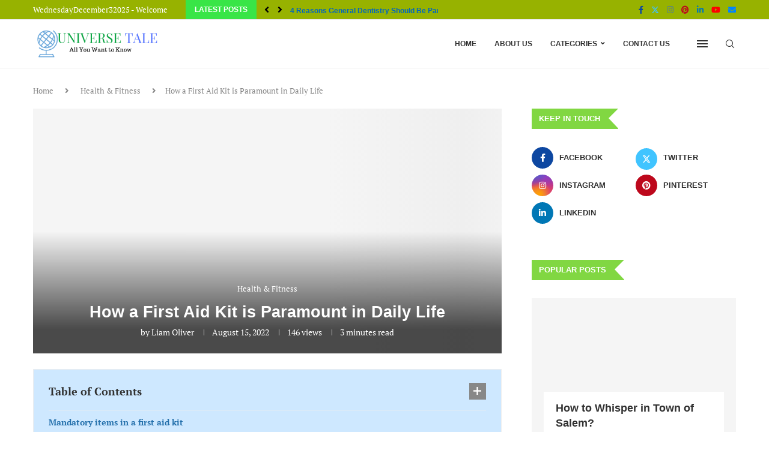

--- FILE ---
content_type: text/html; charset=UTF-8
request_url: https://www.universetale.com/how-a-first-aid-kit-is-paramount-in-daily-life/
body_size: 32097
content:
<!DOCTYPE html><html lang="en-US"><head><script data-no-optimize="1">var litespeed_docref=sessionStorage.getItem("litespeed_docref");litespeed_docref&&(Object.defineProperty(document,"referrer",{get:function(){return litespeed_docref}}),sessionStorage.removeItem("litespeed_docref"));</script> <meta charset="UTF-8"><meta http-equiv="X-UA-Compatible" content="IE=edge"><meta name="viewport" content="width=device-width, initial-scale=1"><link rel="profile" href="https://gmpg.org/xfn/11"/><link rel="alternate" type="application/rss+xml" title="Universe Tale RSS Feed" href="https://www.universetale.com/feed/"/><link rel="alternate" type="application/atom+xml" title="Universe Tale Atom Feed" href="https://www.universetale.com/feed/atom/"/><link rel="pingback" href="https://www.universetale.com/xmlrpc.php"/> <!--[if lt IE 9]> <script src="https://www.universetale.com/wp-content/themes/soledad/js/html5.js"></script> <![endif]--><link rel='preconnect' href='https://fonts.googleapis.com'/><link rel='preconnect' href='https://fonts.gstatic.com'/><meta http-equiv='x-dns-prefetch-control' content='on'><link rel='dns-prefetch' href='//fonts.googleapis.com'/><link rel='dns-prefetch' href='//fonts.gstatic.com'/><link rel='dns-prefetch' href='//s.gravatar.com'/><link rel='dns-prefetch' href='//www.google-analytics.com'/><meta name='robots' content='index, follow, max-image-preview:large, max-snippet:-1, max-video-preview:-1'/><style>img:is([sizes="auto" i], [sizes^="auto," i]) { contain-intrinsic-size: 3000px 1500px }</style><title>How a First Aid Kit is Paramount in Daily Life - Universe Tale</title><link rel="canonical" href="https://www.universetale.com/how-a-first-aid-kit-is-paramount-in-daily-life/"/><meta property="og:locale" content="en_US"/><meta property="og:type" content="article"/><meta property="og:title" content="How a First Aid Kit is Paramount in Daily Life - Universe Tale"/><meta property="og:description" content="The first aid kits are principal for giving significant assistance in medical treatment. One can opt&hellip;"/><meta property="og:url" content="https://www.universetale.com/how-a-first-aid-kit-is-paramount-in-daily-life/"/><meta property="og:site_name" content="Universe Tale"/><meta property="article:publisher" content="https://www.facebook.com/theuniversetale/"/><meta property="article:published_time" content="2022-08-15T03:39:00+00:00"/><meta property="article:modified_time" content="2022-08-15T03:39:43+00:00"/><meta property="og:image" content="https://www.universetale.com/wp-content/uploads/2021/09/first-aid-kit.jpg"/><meta property="og:image:width" content="1200"/><meta property="og:image:height" content="628"/><meta property="og:image:type" content="image/jpeg"/><meta name="author" content="Liam Oliver"/><meta name="twitter:card" content="summary_large_image"/><meta name="twitter:creator" content="@TaleUniverse"/><meta name="twitter:site" content="@TaleUniverse"/><meta name="twitter:label1" content="Written by"/><meta name="twitter:data1" content="Liam Oliver"/><meta name="twitter:label2" content="Est. reading time"/><meta name="twitter:data2" content="3 minutes"/> <script type="application/ld+json" class="yoast-schema-graph">{"@context":"https://schema.org","@graph":[{"@type":"Article","@id":"https://www.universetale.com/how-a-first-aid-kit-is-paramount-in-daily-life/#article","isPartOf":{"@id":"https://www.universetale.com/how-a-first-aid-kit-is-paramount-in-daily-life/"},"author":{"name":"Liam Oliver","@id":"https://www.universetale.com/#/schema/person/9c308de0b91349c91c0fd4457d957658"},"headline":"How a First Aid Kit is Paramount in Daily Life","datePublished":"2022-08-15T03:39:00+00:00","dateModified":"2022-08-15T03:39:43+00:00","mainEntityOfPage":{"@id":"https://www.universetale.com/how-a-first-aid-kit-is-paramount-in-daily-life/"},"wordCount":608,"commentCount":0,"publisher":{"@id":"https://www.universetale.com/#organization"},"image":{"@id":"https://www.universetale.com/how-a-first-aid-kit-is-paramount-in-daily-life/#primaryimage"},"thumbnailUrl":"https://www.universetale.com/wp-content/uploads/2021/09/first-aid-kit.jpg","articleSection":["Health &amp; Fitness"],"inLanguage":"en-US","potentialAction":[{"@type":"CommentAction","name":"Comment","target":["https://www.universetale.com/how-a-first-aid-kit-is-paramount-in-daily-life/#respond"]}]},{"@type":"WebPage","@id":"https://www.universetale.com/how-a-first-aid-kit-is-paramount-in-daily-life/","url":"https://www.universetale.com/how-a-first-aid-kit-is-paramount-in-daily-life/","name":"How a First Aid Kit is Paramount in Daily Life - Universe Tale","isPartOf":{"@id":"https://www.universetale.com/#website"},"primaryImageOfPage":{"@id":"https://www.universetale.com/how-a-first-aid-kit-is-paramount-in-daily-life/#primaryimage"},"image":{"@id":"https://www.universetale.com/how-a-first-aid-kit-is-paramount-in-daily-life/#primaryimage"},"thumbnailUrl":"https://www.universetale.com/wp-content/uploads/2021/09/first-aid-kit.jpg","datePublished":"2022-08-15T03:39:00+00:00","dateModified":"2022-08-15T03:39:43+00:00","breadcrumb":{"@id":"https://www.universetale.com/how-a-first-aid-kit-is-paramount-in-daily-life/#breadcrumb"},"inLanguage":"en-US","potentialAction":[{"@type":"ReadAction","target":["https://www.universetale.com/how-a-first-aid-kit-is-paramount-in-daily-life/"]}]},{"@type":"ImageObject","inLanguage":"en-US","@id":"https://www.universetale.com/how-a-first-aid-kit-is-paramount-in-daily-life/#primaryimage","url":"https://www.universetale.com/wp-content/uploads/2021/09/first-aid-kit.jpg","contentUrl":"https://www.universetale.com/wp-content/uploads/2021/09/first-aid-kit.jpg","width":1200,"height":628,"caption":"first aid kit"},{"@type":"BreadcrumbList","@id":"https://www.universetale.com/how-a-first-aid-kit-is-paramount-in-daily-life/#breadcrumb","itemListElement":[{"@type":"ListItem","position":1,"name":"Home","item":"https://www.universetale.com/"},{"@type":"ListItem","position":2,"name":"How a First Aid Kit is Paramount in Daily Life"}]},{"@type":"WebSite","@id":"https://www.universetale.com/#website","url":"https://www.universetale.com/","name":"Universe Tale","description":"All you Want to Know","publisher":{"@id":"https://www.universetale.com/#organization"},"alternateName":"Universetale","potentialAction":[{"@type":"SearchAction","target":{"@type":"EntryPoint","urlTemplate":"https://www.universetale.com/?s={search_term_string}"},"query-input":{"@type":"PropertyValueSpecification","valueRequired":true,"valueName":"search_term_string"}}],"inLanguage":"en-US"},{"@type":"Organization","@id":"https://www.universetale.com/#organization","name":"Universe Tale","url":"https://www.universetale.com/","logo":{"@type":"ImageObject","inLanguage":"en-US","@id":"https://www.universetale.com/#/schema/logo/image/","url":"https://www.universetale.com/wp-content/uploads/2018/12/Universe-Tale.png","contentUrl":"https://www.universetale.com/wp-content/uploads/2018/12/Universe-Tale.png","width":300,"height":80,"caption":"Universe Tale"},"image":{"@id":"https://www.universetale.com/#/schema/logo/image/"},"sameAs":["https://www.facebook.com/theuniversetale/","https://x.com/TaleUniverse","https://www.instagram.com/theuniversetale/","https://www.linkedin.com/in/the-universe-tale/","https://in.pinterest.com/theuniversetale/"]},{"@type":"Person","@id":"https://www.universetale.com/#/schema/person/9c308de0b91349c91c0fd4457d957658","name":"Liam Oliver","image":{"@type":"ImageObject","inLanguage":"en-US","@id":"https://www.universetale.com/#/schema/person/image/","url":"https://www.universetale.com/wp-content/litespeed/avatar/7ef948a9a2628d8a556236395e978c65.jpg?ver=1764489476","contentUrl":"https://www.universetale.com/wp-content/litespeed/avatar/7ef948a9a2628d8a556236395e978c65.jpg?ver=1764489476","caption":"Liam Oliver"},"description":"Liam Oliver is an accomplished writer who delves into a wide range of topics, offering captivating content that leaves readers wanting more. With a curious mind and a penchant for storytelling, Liam takes readers on captivating literary journeys, sparking imaginations and expanding horizons. Follow along with Liam's writing adventures and be inspired by the power of words. #Author #CuriosityUnleashed","sameAs":["https://www.universetale.com/"],"url":"https://www.universetale.com/author/prashantrahul/"}]}</script> <link rel='dns-prefetch' href='//www.googletagmanager.com'/><link rel="alternate" type="application/rss+xml" title="Universe Tale &raquo; Feed" href="https://www.universetale.com/feed/"/><link rel="alternate" type="application/rss+xml" title="Universe Tale &raquo; Comments Feed" href="https://www.universetale.com/comments/feed/"/><style id="litespeed-ccss">:root{--wp--preset--aspect-ratio--square:1;--wp--preset--aspect-ratio--4-3:4/3;--wp--preset--aspect-ratio--3-4:3/4;--wp--preset--aspect-ratio--3-2:3/2;--wp--preset--aspect-ratio--2-3:2/3;--wp--preset--aspect-ratio--16-9:16/9;--wp--preset--aspect-ratio--9-16:9/16;--wp--preset--color--black:#000000;--wp--preset--color--cyan-bluish-gray:#abb8c3;--wp--preset--color--white:#ffffff;--wp--preset--color--pale-pink:#f78da7;--wp--preset--color--vivid-red:#cf2e2e;--wp--preset--color--luminous-vivid-orange:#ff6900;--wp--preset--color--luminous-vivid-amber:#fcb900;--wp--preset--color--light-green-cyan:#7bdcb5;--wp--preset--color--vivid-green-cyan:#00d084;--wp--preset--color--pale-cyan-blue:#8ed1fc;--wp--preset--color--vivid-cyan-blue:#0693e3;--wp--preset--color--vivid-purple:#9b51e0;--wp--preset--gradient--vivid-cyan-blue-to-vivid-purple:linear-gradient(135deg,rgba(6,147,227,1) 0%,rgb(155,81,224) 100%);--wp--preset--gradient--light-green-cyan-to-vivid-green-cyan:linear-gradient(135deg,rgb(122,220,180) 0%,rgb(0,208,130) 100%);--wp--preset--gradient--luminous-vivid-amber-to-luminous-vivid-orange:linear-gradient(135deg,rgba(252,185,0,1) 0%,rgba(255,105,0,1) 100%);--wp--preset--gradient--luminous-vivid-orange-to-vivid-red:linear-gradient(135deg,rgba(255,105,0,1) 0%,rgb(207,46,46) 100%);--wp--preset--gradient--very-light-gray-to-cyan-bluish-gray:linear-gradient(135deg,rgb(238,238,238) 0%,rgb(169,184,195) 100%);--wp--preset--gradient--cool-to-warm-spectrum:linear-gradient(135deg,rgb(74,234,220) 0%,rgb(151,120,209) 20%,rgb(207,42,186) 40%,rgb(238,44,130) 60%,rgb(251,105,98) 80%,rgb(254,248,76) 100%);--wp--preset--gradient--blush-light-purple:linear-gradient(135deg,rgb(255,206,236) 0%,rgb(152,150,240) 100%);--wp--preset--gradient--blush-bordeaux:linear-gradient(135deg,rgb(254,205,165) 0%,rgb(254,45,45) 50%,rgb(107,0,62) 100%);--wp--preset--gradient--luminous-dusk:linear-gradient(135deg,rgb(255,203,112) 0%,rgb(199,81,192) 50%,rgb(65,88,208) 100%);--wp--preset--gradient--pale-ocean:linear-gradient(135deg,rgb(255,245,203) 0%,rgb(182,227,212) 50%,rgb(51,167,181) 100%);--wp--preset--gradient--electric-grass:linear-gradient(135deg,rgb(202,248,128) 0%,rgb(113,206,126) 100%);--wp--preset--gradient--midnight:linear-gradient(135deg,rgb(2,3,129) 0%,rgb(40,116,252) 100%);--wp--preset--font-size--small:12px;--wp--preset--font-size--medium:20px;--wp--preset--font-size--large:32px;--wp--preset--font-size--x-large:42px;--wp--preset--font-size--normal:14px;--wp--preset--font-size--huge:42px;--wp--preset--spacing--20:0.44rem;--wp--preset--spacing--30:0.67rem;--wp--preset--spacing--40:1rem;--wp--preset--spacing--50:1.5rem;--wp--preset--spacing--60:2.25rem;--wp--preset--spacing--70:3.38rem;--wp--preset--spacing--80:5.06rem;--wp--preset--shadow--natural:6px 6px 9px rgba(0, 0, 0, 0.2);--wp--preset--shadow--deep:12px 12px 50px rgba(0, 0, 0, 0.4);--wp--preset--shadow--sharp:6px 6px 0px rgba(0, 0, 0, 0.2);--wp--preset--shadow--outlined:6px 6px 0px -3px rgba(255, 255, 255, 1), 6px 6px rgba(0, 0, 0, 1);--wp--preset--shadow--crisp:6px 6px 0px rgba(0, 0, 0, 1)}button::-moz-focus-inner{padding:0;border:0}.penci-owl-carousel{display:block;width:100%;position:relative;z-index:1;--pcfs-delay:0.5s}*{box-sizing:border-box;-webkit-box-sizing:border-box;-moz-box-sizing:border-box;-moz-box-sizing:border-box;outline:0}*,body,div,form,h1,h3,h4,html,input,label,li,p,ul{margin:0;padding:0}input{background-color:#fff0}img{border:0}li,ul{list-style:none}h1,h3,h4{font-size:100%;font-weight:400}img{max-width:100%;vertical-align:top;height:auto}a img{border:none}button,input[type=text]{-webkit-appearance:none;border-radius:0;-webkit-border-radius:0}body,html{-webkit-font-smoothing:antialiased}body{font-family:var(--pcbody-font);color:#313131;background-color:#fff;font-size:14px;overflow-x:hidden;text-rendering:optimizeLegibility;-webkit-font-smoothing:antialiased;-moz-osx-font-smoothing:grayscale;--pcbg-cl:#fff;--pctext-cl:#313131;--pcborder-cl:#dedede;--pcheading-cl:#313131;--pcmeta-cl:#888888;--pcaccent-cl:#6eb48c;--pcbody-font:"PT Serif", serif;--pchead-font:"Raleway", sans-serif;--pchead-wei:bold;--pchd-mg:60px;--pcctain:1170px;--pcctain2:1400px;--pcajs_tcl:var(--pcheading-cl);--pcajs_thcl:var(--pcaccent-cl);--pcajs_mcl:var(--pcmeta-cl);--pcajs_mhcl:var(--pcmeta-cl);--pcajs_ncl:var(--pctext-cl);--pcajs_bcl:var(--pcborder-cl);--pcajs_bgcl:var(--pcbg-cl);--pcajs_bghcl:#f9f9f9;--pcajs_tfz:13px;--pcajs_mfz:12px;--pcajs_nfz:13px;--pcsnav-w:270px}input[type=text]{font-family:var(--pcbody-font);padding:11px 20px;max-width:100%;width:100%;border:1px solid var(--pcborder-cl);border-radius:0;background-color:#fff0;box-shadow:none;color:var(--pctext-cl);vertical-align:middle;font-size:inherit}[type=submit],button{font-family:var(--pchead-font);font-weight:var(--pchead-wei);padding:12px 20px;font-size:13px;line-height:1.2;background-color:var(--pcaccent-cl);color:#fff;text-align:center;display:inline-block;outline:0;border:0;border-radius:0;box-shadow:none;text-decoration:none;text-shadow:none;text-transform:uppercase}p{font-size:14px;line-height:28px}a{text-decoration:none;color:var(--pcaccent-cl);outline:0}h1,h3,h4{font-family:var(--pchead-font);font-style:normal;font-weight:var(--pchead-wei);line-height:1.35}.container{width:var(--pcctain);margin:0 auto}.container.penci_sidebar:after,.container.penci_sidebar:before{content:"";display:table;clear:both}#main{width:100%}.container.penci_sidebar #main{width:70.94%;padding-right:50px;float:left}.penci-sidebar-content{width:29.06%;float:right}.wrapper-boxed{overflow:hidden}.penci-top-bar{background:#313131;height:auto}.penci-headline{display:block}.penci-headline:after,.penci-headline:before{content:"";display:table;clear:both}.penci-headline .pctopbar-item{display:flex;margin:0 15px;float:left;line-height:32px;color:#fff}.penci-topbar-ctext{font-size:13px}.penci-headline .pctopbar-item:first-child{margin-left:0}.penci-headline .pctopbar-item:last-child{margin-right:0}@media only screen and (min-width:1170px){.penci-headline .pctopbar-item:last-child:not(:first-child){float:right}}.headline-title{height:32px;line-height:32px;padding:0 15px;font-size:12px;color:#fff;background:var(--pcaccent-cl);float:left;text-transform:uppercase;font-family:var(--pchead-font);z-index:10;position:relative;display:inline-block;font-weight:var(--pchead-wei)}.penci-top-bar .penci-owl-carousel:not(.penci-owl-loaded)>div:first-child{height:32px}.penci-trending-nav{line-height:32px}.penci-trending-nav a{font-size:16px;line-height:inherit;padding-left:5px;padding-right:5px;display:inline-block;vertical-align:top;text-decoration:none!important;color:#999;position:relative}a.penci-topbar-post-title{color:#fff;font-size:12px;font-family:var(--pchead-font);text-decoration:none!important;text-transform:uppercase;display:inline-block;white-space:nowrap;line-height:32px;font-weight:var(--pchead-wei)}.penci-topbar-social{display:inline-block;float:right;z-index:10;position:relative}.penci-topbar-social>div{display:inline-block;vertical-align:top}.penci-topbar-social a{float:left;display:inline-block;vertical-align:top;margin-left:13px;font-size:13px;color:#fff;line-height:32px}.penci-topbar-social a:first-child{margin-left:0}.penci-topbar-trending{display:flex;float:left;overflow:hidden;width:100%;max-width:420px;text-align:left;text-overflow:ellipsis;white-space:nowrap}.penci-topbar-trending .penci-trending-nav{float:left;position:relative;z-index:100;padding-left:8px;padding-right:8px}.penci-topbar-trending .swiper{overflow:visible;max-height:32px}.top-search-classes{float:right;width:20px;text-align:center;margin-right:0}#navigation .pcheader-icon.penci-top-search{margin-right:0}#navigation .pcheader-icon{margin-right:10px}#navigation.header-6 .pcheader-icon{margin-right:0}.top-search-classes>a{font-size:14px;line-height:58px;display:block;height:58px;color:#313131;background:0 0}#navigation.header-6 .menu{margin-right:30px}@media only screen and (min-width:961px){#navigation.header-6 .top-search-classes>a{line-height:80px;height:80px}}@media only screen and (max-width:960px){#navigation.header-6 .top-search-classes>a{line-height:60px;height:60px}}.top-search-classes>a>i{width:20px}#navigation{background:#fff;height:60px;z-index:9999;width:100%;-webkit-backface-visibility:hidden;border-bottom:1px solid #ececec}#navigation.header-layout-bottom{box-shadow:0 0 0#fff0;-webkit-box-shadow:0 0 0#fff0;-moz-box-shadow:0 0 0#fff0;border-top:1px solid #ececec}#navigation .container{position:relative;display:table;text-align:center}#navigation .menu{float:left}#navigation ul.menu>li{display:inline-block;position:relative;float:left;margin-right:30px}#navigation .menu>li:last-child{margin-right:0}#navigation .menu>li>a{font-family:var(--pchead-font);font-size:12px;color:#313131;text-transform:uppercase;display:inline-block;position:relative;font-weight:var(--pchead-wei);text-decoration:none}#navigation .menu>li>a{line-height:58px}#navigation ul.menu>li>a:before{content:"";position:absolute;bottom:18px;left:50%;height:2px;width:0;background:var(--pcaccent-cl)}#navigation .button-menu-mobile{display:none;float:left;line-height:60px;text-align:center;color:#313131;font-size:21px}#logo a{display:inline-block;vertical-align:top}#navigation.header-6{height:82px}#navigation.header-6 .container{text-align:right}#navigation.header-6 .menu{float:none}#navigation.header-6 #logo{float:left;display:block;text-align:left}#navigation.header-6 #logo img{padding:12px 0;max-height:80px;width:auto}#navigation.header-6 .menu>li>a,#navigation.header-6 ul.menu>li>a{line-height:80px}#navigation.header-6 ul.menu>li>a:before{bottom:29px}#navigation.header-6 .pcheader-icon{margin-left:40px}#navigation.header-6 .pcheader-icon>a{height:80px;line-height:80px}@media only screen and (min-width:961px){.header-search-style-default #navigation.header-6 .penci-menuhbg-toggle,.header-search-style-default #navigation.header-6 .show-search{height:80px}.header-search-style-default #navigation.header-6 .show-search a.close-search{height:80px;line-height:80px}.header-search-style-default #navigation.header-6 .show-search form.pc-searchform input.search-input{height:80px;padding:26px 35px 26px 0}}#navigation .menu .sub-menu{visibility:hidden;opacity:0;position:absolute;left:0;z-index:9999;box-shadow:0 3px 3px rgb(190 190 190/.6);-webkit-box-shadow:0 3px 3px rgb(190 190 190/.6);-moz-box-shadow:0 3px 3px rgb(190 190 190/.6);border-top:1px solid #ececec;margin-top:0;background:#fff}#navigation ul.menu ul.sub-menu li{padding-right:0;margin-right:0;float:none;position:relative;width:100%}body #navigation .menu .sub-menu{-webkit-transform-origin:0 0;-moz-transform-origin:0 0;-ms-transform-origin:0 0;-o-transform-origin:0 0;transform-origin:0 0}body.pcmn-drdw-style-slide_down #navigation .menu .sub-menu{-webkit-transform:rotateX(-90deg);-moz-transform:rotateX(-90deg);-ms-transform:rotateX(-90deg);-o-transform:rotateX(-90deg);transform:rotateX(-90deg)}#navigation .menu li.penci-mega-menu{position:static!important}li.penci-mega-menu>ul.sub-menu{display:none}#navigation .menu li.penci-mega-menu>ul.sub-menu{width:100%;padding:0!important;clear:both;display:block}#navigation .penci-megamenu{width:100%;display:table}#navigation ul.menu>li.menu-item-has-children>a:after,#navigation ul.menu>li.penci-mega-menu>a:after{font-family:FontAwesome;content:"";margin-left:5px;color:inherit;font-size:13px;font-weight:400;width:auto;display:inline-block;transform:scale(.8)}.penci-fawesome-ver5 #navigation ul.menu>li.menu-item-has-children>a:after,.penci-fawesome-ver5 #navigation ul.menu>li.penci-mega-menu>a:after{font-family:"Font Awesome 5 Free";content:"";font-weight:900}#sidebar-nav,.penci-menu-hbg{position:fixed!important;top:0;height:100%;z-index:99997;width:270px;overflow-y:auto;padding:30px 20px 20px;background:#fff;left:0;transform:translateX(-270px);-webkit-transform:translateX(-270px);-moz-transform:translateX(-270px)}#sidebar-nav{transform:translateX(calc(var(--pcsnav-w)*-1));-webkit-transform:translateX(calc(var(--pcsnav-w)*-1));-moz-transform:translateX(calc(var(--pcsnav-w)*-1))}@media only screen and (min-width:961px){#sidebar-nav{display:none}}.penci-menu-hbg{width:330px;transform:translateX(-330px);-webkit-transform:translateX(-330px);-moz-transform:translateX(-330px)}.penci-menu-hbg::-webkit-scrollbar{width:0}#sidebar-nav::-webkit-scrollbar{width:6px;background:#848484}#sidebar-nav::-webkit-scrollbar-thumb{background-color:#313131;border-radius:0;-webkit-border-radius:0;-moz-border-radius:0}#sidebar-nav::-webkit-scrollbar-corner{background-color:#dedede}#sidebar-nav-logo{padding:0 20px 20px;text-align:center;margin:0 0 15px 0;position:relative}#sidebar-nav-logo:before{content:"";width:60px;height:1px;background:var(--pcaccent-cl);position:absolute;bottom:0;left:50%;margin-left:-30px}.header-social.sidebar-nav-social{margin:0 0 43px 0;padding:0 10px}.header-social.sidebar-nav-social .inner-header-social:after,.header-social.sidebar-nav-social .inner-header-social:before{content:none}.header-social.sidebar-nav-social a i{color:#313131}.penci-social-colored a i.fa-facebook-f{background:#0d47a1!important}.penci-social-colored a i.penciicon-x-twitter{background:#40c4ff!important}.penci-social-colored a i.fa-instagram{background:#4d7a9e!important;background:radial-gradient(circle farthest-corner at 35% 90%,#ffa100,transparent 50%),radial-gradient(circle farthest-corner at 0 140%,#efa11c,transparent 50%),radial-gradient(ellipse farthest-corner at 0-25%,#5258cf,transparent 50%),radial-gradient(ellipse farthest-corner at 20% -50%,#5258cf,transparent 50%),radial-gradient(ellipse farthest-corner at 100%0,#893dc2,transparent 50%),radial-gradient(ellipse farthest-corner at 60% -20%,#8f44c7,transparent 50%),radial-gradient(ellipse farthest-corner at 100% 100%,#d43178,transparent),linear-gradient(#6559ca,#bc318f 30%,#e33f5f 50%,#f77638 70%,#fec66d 100%)!important}.penci-social-colored a i.fa-pinterest{background:#bd081c!important}.penci-social-colored a i.fa-linkedin-in{background:#0077b5!important}.penci-social-textcolored a i.fa-facebook-f{color:#0d47a1!important}.penci-social-textcolored a i.penciicon-x-twitter{color:#40c4ff!important}.penci-social-textcolored a i.fa-instagram{color:#4d7a9e!important}.penci-social-textcolored a i.fa-pinterest{color:#bd081c!important}.penci-social-textcolored a i.fa-linkedin-in{color:#0077b5!important}.penci-social-textcolored a i.fa-youtube{color:red!important}.penci-social-textcolored a i.fa-envelope{color:#0084ff!important}#sidebar-nav .menu,.penci-menu-hbg .menu{margin:0;list-style:none}#sidebar-nav .menu li,.penci-menu-hbg .menu li{display:block;border-bottom:1px solid #dedede;padding:0;margin-bottom:0}#sidebar-nav .menu ul>li:last-child,#sidebar-nav .menu>li:last-child,.penci-menu-hbg .menu ul>li:last-child,.penci-menu-hbg .menu>li:last-child{border-bottom:none}#sidebar-nav .menu li a,.penci-menu-hbg .menu li a{font-size:13px;font-weight:400;letter-spacing:0;text-transform:uppercase;color:#313131;margin:0;position:relative;padding:13px 0 13px 0;display:block;line-height:1.3em;font-family:var(--pchead-font);font-weight:var(--pchead-wei)}.penci-menu-hbg .menu li a{text-decoration:none}#sidebar-nav .menu li.menu-item-has-children a,.penci-menu-hbg .menu li.menu-item-has-children a{padding-right:17px}#sidebar-nav ul.sub-menu,.penci-menu-hbg ul.sub-menu{border-top:1px solid #dedede;display:none;padding:10px 0 10px 12px}.penci-menu-hbg ul.sub-menu{margin:0}#sidebar-nav ul.sub-menu li,.penci-menu-hbg ul.sub-menu li{overflow:hidden;border:none}#close-sidebar-nav,.penci-menu-hbg-overlay{position:fixed;visibility:hidden;opacity:0;text-decoration:none;top:0;left:0;font-size:1.4em;color:#313131;padding:10px;height:100%;background:rgb(0 0 0/.8);right:0;z-index:99996}#close-sidebar-nav i{display:none;width:24px;height:24px;background-color:#fff;line-height:24px;text-align:center;border-radius:12px;font-size:14px}.penci-menu-hbg{background-repeat:no-repeat;background-position:center center}.penci-menuhbg-wapper{float:right;width:18px;margin-right:12px;text-align:center}.penci-menuhbg-toggle{padding:0;width:18px;line-height:20px;background-position:right top;background-repeat:no-repeat;box-sizing:content-box;-moz-box-sizing:content-box;display:flex;align-items:center;height:58px}.penci-menuhbg-toggle .penci-menuhbg-inner{-webkit-transform-origin:center;transform-origin:center;display:block;height:20px;position:relative;width:100%;overflow:hidden}.penci-menuhbg-toggle .penci-lines{height:2px;display:block;width:18px;background-color:#fff0;position:relative}.penci-menuhbg-toggle .penci-lines:before{top:5px}.penci-menuhbg-toggle .penci-lines:after{top:-5px;-webkit-transform-origin:50% 50%;transform-origin:50% 50%}.penci-menuhbg-toggle .penci-lines:after,.penci-menuhbg-toggle .penci-lines:before{display:block;width:100%;height:2px;position:absolute;left:0;content:"";background-color:#313131}.penci-menuhbg-toggle .lines-button{line-height:0!important;top:9px;position:relative;font-size:0!important;display:block}.penci-menuhbg-toggle .lines-button.penci-hover-effect{left:-30px;margin-top:-2px}.penci-menuhbg-toggle .lines-button:after{height:2px;display:inline-block;width:100%;position:absolute;left:0;top:0;content:"";background-color:#313131}.penci-menu-hbg-inner #penci-close-hbg{position:absolute;top:10px;left:15px;z-index:1;width:20px;height:20px;display:block;overflow:hidden}.penci-menu-hbg-inner #penci-close-hbg i{display:none}.penci-menu-hbg-inner #penci-close-hbg:after,.penci-menu-hbg-inner #penci-close-hbg:before{content:"";height:100%;width:2px;backface-visibility:hidden;position:absolute;border-radius:5px;background:#888;left:9px}.penci-menu-hbg-inner #penci-close-hbg:before{transform:rotate(45deg)}.penci-menu-hbg-inner #penci-close-hbg:after{transform:rotate(-45deg)}.penci-menu-hbg-inner .penci-hbg-header{text-align:center;margin-bottom:30px}.penci-menu-hbg-widgets2{margin-top:40px}.penci-menu-hbg .penci-sidebar-content .widget{margin-bottom:40px}.penci-menu-hbg{padding-bottom:30px}.penci-menu-hbg.penci-menu-hbg-left #penci-close-hbg{left:auto;right:10px}.penci-menu-hbg-inner .penci-sidebar-content{width:100%!important;float:none!important}.pcheader-icon{float:right;width:20px;text-align:center}.pcheader-icon>a{height:58px;font-size:14px;line-height:58px;color:#313131;background:0 0;display:block}.show-search{position:absolute;left:0;width:100%;top:0;height:58px;background:#fff;text-align:left;z-index:200;display:none}.show-search form.pc-searchform input.search-input{padding:15px 35px 15px 0;border:none;position:absolute;top:0;left:0;width:100%;z-index:3;color:#313131;height:58px;line-height:28px;box-sizing:border-box;-moz-box-sizing:border-box;-webkit-box-sizing:border-box;background:0 0;font-weight:400;letter-spacing:0;font-size:13px}.show-search form.pc-searchform i{display:none}.show-search a.close-search{position:absolute;width:20px;height:60px;display:inline-block;right:0;top:0;z-index:5;text-align:center;line-height:60px;font-size:16px;color:#313131}.show-search a.close-search i{font-size:70%}form.pc-searchform .searchsubmit{display:none}.pcheader-icon a i{line-height:inherit;vertical-align:top}#navigation.header-6 .pcheader-icon,#navigation.header-6 .penci-menuhbg-toggle,#navigation.header-6 .top-search-classes{margin-left:15px}#header{margin-bottom:var(--pchd-mg);position:relative}#logo{text-align:center}.header-social{display:block;text-align:center;margin:20px 0 0}.header-social .inner-header-social{display:inline-block;vertical-align:top;position:relative}.header-social a{align-items:center;display:inline-flex;vertical-align:middle;margin-right:13px}.header-social a:last-child{margin-right:0}.header-social a i{font-size:14px;color:#313131;vertical-align:top}.penci-owl-carousel .penci-owl-dots{position:absolute;bottom:15px!important;z-index:10;width:100%;text-align:center;left:0}span.date>time,span.side-item-meta>time{font-size:inherit;color:inherit;text-decoration:inherit;font-weight:inherit;background:0 0;font-style:inherit;font-family:inherit}.penci-image-holder{position:relative;width:100%;background:#f5f5f5;display:inline-block;vertical-align:top;background-repeat:no-repeat;background-position:center center;background-size:cover;-webkit-background-size:cover;-moz-background-size:cover;-o-background-size:cover;overflow:hidden}.swiper-slide .penci-image-holder,.swiper-slide a.penci-image-holder{display:block}.penci-image-holder:before{display:block;content:"";width:100%;padding-top:66.6667%;background:0 0!important;box-shadow:none!important}.penci-image-holder:not([style*=background-image]),.penci-lazy:not(.lazyloaded),.penci-lazy[src*="20xmlns='http://www.w3.org/2000/svg'"]{background-image:linear-gradient(to left,#f5f5f5 0,#efefef 15%,#f5f5f5 40%,#f5f5f5 100%);background-repeat:no-repeat!important;background-color:#f5f5f5;background-size:900px 1700px!important;animation:pencipreload .6s infinite linear forwards;-webkit-animation:pencipreload .6s infinite linear forwards}@-webkit-keyframes pencipreload{from{background-position:-800px 0}to{background-position:100px 0}}@keyframes pencipreload{from{background-position:-800px 0}to{background-position:100px 0}}.penci-image-holder.small-fix-size{width:120px}.penci-owl-carousel:not(.penci-owl-loaded){display:block}.penci-owl-carousel:not(.penci-owl-loaded)>.swiper-wrapper>div,.penci-owl-carousel:not(.penci-owl-loaded)>div{display:none}.penci-owl-carousel:not(.penci-owl-loaded)>.swiper-wrapper,.penci-owl-carousel:not(.penci-owl-loaded)>.swiper-wrapper>div:first-child{display:block}.penci-owl-carousel:not(.penci-owl-loaded)>.swiper-wrapper{overflow:hidden}.penci-owl-carousel:not(.penci-owl-loaded):after,.penci-owl-carousel:not(.penci-owl-loaded):before{content:"";clear:both;display:table}.penci-owl-carousel.penci-headline-posts:not(.penci-owl-loaded):after,.penci-owl-carousel.penci-headline-posts:not(.penci-owl-loaded):before{content:none;clear:none;display:none}@media only screen and (min-width:1170px){.penci-owl-carousel:not(.penci-owl-loaded)[data-item="3"] .swiper-wrapper>div{width:33.3333%;float:left}}@media only screen and (max-width:1169px) and (min-width:768px){.penci-owl-carousel:not(.penci-owl-loaded)[data-tablet="2"] .swiper-wrapper>div{width:50%;float:left}}@media only screen and (max-width:767px) and (min-width:481px){.penci-owl-carousel:not(.penci-owl-loaded)[data-tabsmall="2"] .swiper-wrapper>div{width:50%;float:left}}li.penci-mega-menu>ul.sub-menu{display:none}.penci-megamenu[data-number="2"]{min-height:558px}.penci-menuhbg-wapper{width:var(--pcbd-menuhbg-size)}.penci-border-arrow{position:relative;line-height:1.3;margin-left:5px;margin-right:5px;margin-top:5px}.penci-border-arrow .inner-arrow{border:1px solid #313131;background:#fff;position:relative;display:block;text-transform:uppercase;padding:8px 12px 7px;z-index:3;font-size:14px}.penci-border-arrow:after,.penci-border-arrow:before{content:"";position:absolute}.penci-border-arrow:before{width:0;height:0;border-style:solid;border-color:#fff0;bottom:-5px;left:50%;border-top-color:#313131;border-width:6px;border-bottom:0;margin-left:-6px;z-index:5}.penci-border-arrow:after{border:1px solid #313131;left:-5px;right:-5px;bottom:3px;display:block;z-index:1;height:100%}.header-standard{text-align:center;padding-bottom:17px;position:relative;margin:0 0 19px 0}.header-standard:after{content:"";position:absolute;width:60px;height:1px;background:var(--pcaccent-cl);display:block;bottom:0;left:50%;margin-left:-30px}.penci-standard-cat{overflow:hidden;display:block;margin-bottom:6px}.header-standard .cat{display:inline-block;position:relative}.header-standard .post-title{color:#313131;font-size:24px;text-transform:uppercase}.header-standard .author-post>span{color:#888}.header-standard .author-post{margin:6px 0 0;font-size:14px}.header-standard .author-post span,.header-standard .author-post span a{font-size:inherit}.header-standard .author-post span a:not(.penci-cat-name){color:#313131;text-transform:capitalize}.header-standard.header-classic{margin:0 0 26px 0;padding:0}.header-standard.header-classic:after{content:none;display:none}.cat>a.penci-cat-name{font-size:13px;color:var(--pcaccent-cl);line-height:1.2;margin:0 15px 0 0;padding-right:10px;display:inline-block;vertical-align:top;background:0 0;font-weight:400;margin-bottom:5px;position:relative;text-decoration:none}.cat>a.penci-cat-name:after{content:"";display:inline-block;border:1px solid;font-size:12px;margin-left:10px;position:absolute;top:50%;margin-top:-3px;width:3px;height:3px;transform:rotate(45deg);-moz-transform:rotate(45deg);-webkit-transform:rotate(45deg);box-sizing:unset;-webkit-box-sizing:unset;opacity:.65}.cat>a.penci-cat-name:first-child{margin-left:0}.cat>a.penci-cat-name:last-child{margin-right:0;padding:0}.cat>a.penci-cat-name:last-child:after{content:none;display:none}.grid-post-box-meta{margin:12px 0 0;font-size:14px}.grid-post-box-meta>span:not(.cat){color:#888}.grid-post-box-meta span{font-size:inherit}.grid-post-box-meta span:after{content:"";width:1px;height:10px;background:#dedede;margin:0 8px 0 10px;border-right:1px solid;background:0 0!important;opacity:.6;display:inline-block}.grid-post-box-meta span:last-child:after{content:none;display:none}article.post,article.type-post{margin-bottom:60px}.single .post{margin-bottom:60px}.penci-single-featured-img{position:relative;width:100%;background-color:#f5f5f5;display:block;vertical-align:top;background-repeat:no-repeat;background-position:center center;background-size:cover;-webkit-background-size:cover;-moz-background-size:cover;-o-background-size:cover;padding-top:66.6667%}.standard-post-special_wrapper{position:absolute;left:30px;right:30px;bottom:0;display:block;z-index:10}.penci-body-single-style-8 .penci-move-title-above:after{content:"";position:absolute;top:0;left:0;width:100%;height:100%;background:#000;z-index:1;bottom:0;right:0;background:linear-gradient(to bottom,transparent 50%,#000 90%);opacity:.7}@media only screen and (min-width:768px){.container-single.penci-header-text-white .header-standard .post-title,.penci-header-text-white .cat>a.penci-cat-name,.penci-header-text-white .header-standard .author-post span a,.penci-header-text-white .header-standard .post-title,.penci-header-text-white .post-box-meta-single span,.penci-single-style-8.penci-header-text-white .penci-standard-cat .cat>a.penci-cat-name{color:#fff}}i.penci-post-countview-number{font-style:normal;font-size:inherit;font-weight:inherit;color:inherit}@media only screen and (max-width:767px){.standard-post-special_wrapper{position:static;background:#fff;margin-bottom:0;padding-top:20px}.penci-header-text-white .standard-post-special_wrapper .header-standard.header-classic{margin-bottom:0}.penci-header-text-white .penci-move-title-above:after{content:none}}.post-box-meta-single{text-align:center;margin:6px 0 0;font-size:14px}.post-box-meta-single span{color:#888}.header-standard .post-box-meta-single .author-post,.header-standard .post-box-meta-single .author-post span a,.header-standard .post-box-meta-single span{font-size:inherit}.post-box-meta-single span time{font-size:inherit;font-family:inherit;color:inherit}.post-box-meta-single a{color:#313131}.post-box-meta-single>span:before{content:"";width:0;height:10px;margin:0 13px;display:inline-block;background:0 0!important;border-right:1px solid;opacity:.7}.post-box-meta-single>span:first-child:before{content:none;display:block}.post-image{margin-bottom:26px;text-align:center;vertical-align:top;overflow:hidden;position:relative}.post-entry{margin-bottom:33px;line-height:28px}.post-entry:before{content:" ";display:table}.post-entry .inner-post-entry:after{content:" ";display:table;clear:both}.post-entry p{margin-bottom:17px}.post-entry ul{padding-left:36px;margin-bottom:20px}.post-entry ul li{margin-bottom:6px;position:relative;list-style-type:square;line-height:1.7}.post-share a{font-size:14px;margin:0 0 0 10px;color:#313131;display:inline-block;vertical-align:top;position:relative}.tags-share-box.tags-share-box-2_3 .post-share-item{display:inline-block;margin:5px 9px 5px 0;font-weight:400;line-height:32px;text-align:left;color:#fff;text-transform:none;height:32px;border:0;background-color:#111;padding:0 12px;border-radius:2px;vertical-align:middle}.tags-share-box-s2 .post-share-item{color:#fff!important}.item-related{padding:0 10px;text-align:center;position:relative}.penci-owl-carousel-slider .penci-owl-dots{position:static;height:10px;clear:both;margin-top:16px;text-align:center;margin-left:auto;margin-right:auto;transform:none!important}.item-related .item-related-inner>a{display:inline-block;margin-bottom:17px;width:100%;position:relative}.item-related h3 a{font-size:14px;text-transform:uppercase;color:#313131;line-height:1.4}.item-related span.date{color:#888;display:inline-block;margin-top:8px;font-size:13px}.penci-sidebar-content .widget{width:100%;margin-right:0;float:none;margin-bottom:60px;clear:both}.penci-sidebar-content .widget-title{color:#313131;margin-bottom:30px;font-family:var(--pchead-font);font-weight:var(--pchead-wei);position:relative;text-align:center;line-height:1.3;background:0 0}.penci-sidebar-content.pcalign-left .widget-title{text-align:left}.penci-sidebar-content.style-13 .widget-title{margin-left:0;margin-right:0;margin-top:0}.penci-sidebar-content.style-13 .penci-border-arrow:after,.penci-sidebar-content.style-13 .penci-border-arrow:before{content:none}.penci-sidebar-content.style-13 .penci-border-arrow .inner-arrow{display:inline-block;margin-bottom:0;background-color:#313131;color:#fff;border:0;padding-top:0;padding-bottom:0;line-height:34px}.penci-sidebar-content.style-13.pcalign-left .penci-border-arrow .inner-arrow{padding-right:30px}.penci-sidebar-content.style-13.pcalign-left .penci-border-arrow .inner-arrow:after{content:"";display:inline-block;position:absolute;top:0;width:0;height:0;z-index:1;border-top:16px solid #fff0;border-bottom:17px solid #fff0}.penci-sidebar-content.style-13.pcalign-left .penci-border-arrow .inner-arrow:after{border-right:16px solid #fff;right:0}.widget ul{list-style:none}.widget ul li{margin-bottom:11px;padding-bottom:12px;border-bottom:1px solid var(--pcborder-cl);font-size:14px;color:#888}.widget ul li a{font-size:14px;font-style:normal;line-height:1.4}.widget a{color:var(--pctext-cl)}.widget.widget_categories label.screen-reader-text{display:none}.widget .screen-reader-text{display:block;margin:0 0 10px 0;font-size:14px}form.pc-searchform{position:relative}form.pc-searchform input.search-input{border:1px solid #e9e9e9;background:0 0;padding:12px 40px 12px 20px;color:#313131;font-size:13px;font-family:var(--pcbody-font);font-weight:400;width:100%}form.pc-searchform i{position:absolute;color:var(--pctext-cl);top:50%;transform:translateY(-50%);-webkit-transform:translateY(-50%);right:20px;z-index:1;font-size:15px;opacity:.9}.widget ul.side-newsfeed:after,.widget ul.side-newsfeed:before{display:table;content:"";clear:both;line-height:0}.widget ul.side-newsfeed li{list-style-type:none;margin-bottom:20px;padding-bottom:20px;margin-left:0;position:relative}.widget ul.side-newsfeed li .side-item{overflow:hidden;position:relative}.widget ul.side-newsfeed li .side-item .side-image{float:left;margin-right:20px;position:relative}.widget ul.side-newsfeed li .side-item .side-item-text{overflow:hidden}.widget ul.side-newsfeed li .side-item .side-item-text h4{margin-bottom:0}.widget ul.side-newsfeed li .side-item .side-item-text h4 a{margin-bottom:0;color:var(--pcheading-cl);display:block;font-size:16px;letter-spacing:0;line-height:1.4}.widget ul.side-newsfeed li .side-item .side-item-text .side-item-meta{letter-spacing:0;color:#888;font-family:inherit;font-size:13px}ul.side-newsfeed li .grid-post-box-meta.penci-side-item-meta{margin-top:5px;line-height:1.2}.widget ul.side-newsfeed li.featured-news{width:100%!important;margin-right:0}.widget ul.side-newsfeed li.featured-news .side-image{float:none!important;margin:0 0 12px 0!important}.widget ul.side-newsfeed li.featured-news .side-item .side-item-text h4 a{font-size:18px;margin-bottom:6px}.widget ul.side-newsfeed li.featured-news2 .side-item .side-item-text{position:absolute;z-index:1;bottom:12px;padding:15px 10px 0 20px;left:20px;right:20px;background:#fff}.widget-social{text-align:center;display:table;width:100%;font-size:0}.widget-social.show-text{margin-left:-5px}.widget-social a i{width:36px;height:36px;line-height:34px;background:0 0;color:#313131;border:1px solid #e0e0e0;border-radius:50%;-webkit-border-radius:50%;-moz-border-radius:50%;margin:0 5px 5px 0;display:inline-block;font-size:14px;text-align:center}.widget-social.show-text a i{margin-bottom:0}.widget-social a span{display:none}.widget-social a:first-child{margin-left:0}.widget-social a:last-child{margin-right:0}.widget-social.show-text{display:flex;flex-wrap:wrap;justify-content:space-between;flex-direction:row;margin-left:0}.widget-social.show-text>a{width:49%;text-align:left;margin-bottom:10px;text-decoration:none;display:flex;justify-items:center;flex-wrap:wrap;flex-direction:row;align-items:center}.widget-social.show-text>a:nth-child(2n+1){clear:both}.widget-social.show-text a span{display:inline-block;color:#313131;text-transform:uppercase;font-size:13px;margin-left:5px;font-family:var(--pchead-font);font-weight:var(--pchead-wei);letter-spacing:0;line-height:20px}.widget-social.penci-social-colored a i{border:none!important;line-height:36px;color:#fff!important}.container.penci-breadcrumb{line-height:1.4;margin-bottom:20px}.container.penci-breadcrumb{margin-top:calc(25px - var(--pchd-mg));clear:both}.container.penci-breadcrumb a,.container.penci-breadcrumb span,.container.penci-breadcrumb span a{font-size:13px;color:#888}.container.penci-breadcrumb i{color:#888;font-size:13px;margin:0 15px 0 19px}.penci-single-block{display:block;clear:both}@media only screen and (max-width:479px){.penci-menu-hbg{width:330px!important}.penci-menu-hbg.penci-menu-hbg-left{transform:translateX(-330px)!important;-webkit-transform:translateX(-330px)!important;-moz-transform:translateX(-330px)!important}}@media only screen and (max-width:1169px){.penci-headline{text-align:center;padding:15px 0 8px}.penci-headline .pctopbar-item{float:none;margin-left:0;margin-right:0;display:block;margin-bottom:10px;line-height:normal}.penci-headline .pctopbar-item.penci-topbar-social{margin-bottom:6px}.penci-topbar-social a{line-height:normal;float:none;margin-bottom:5px}.penci-headline .pctopbar-item.penci-topbar-trending{margin-left:auto;margin-right:auto}}@media only screen and (min-width:961px) and (max-width:1169px){body{--pcctain:940px}.container{width:var(--pcctain)}#navigation.header-6 .pcheader-icon{margin-left:26px}#navigation ul.menu>li{margin-right:16px}.widget ul.side-newsfeed li .side-item .side-item-text h4 a{font-size:14px}.widget ul.side-newsfeed li .side-item .side-item-text .side-item-meta{font-size:11px}.widget-social.show-text a span{margin-left:1px;font-size:12px}}@media only screen and (min-width:961px){#navigation .menu{display:inline-block!important}}@media only screen and (max-width:960px){.penci-top-bar{text-align:center}.penci-topbar-social{float:none}#navigation.header-6,#navigation.header-6 .penci-menuhbg-toggle{height:60px}#navigation.header-6 .container{text-align:center}#navigation.header-6 #logo{float:none;display:inline-block}#navigation.header-6 #logo img{max-height:58px;padding:10px 0}#navigation.header-6 .show-search{height:58px}#navigation.header-6 .pcheader-icon>a,#navigation.header-6 .show-search a.close-search{height:58px;line-height:58px}#navigation.header-6 .show-search form.pc-searchform input.search-input{height:58px;padding:15px 35px 15px 0}#navigation.header-6 .container .pcheader-icon{margin-left:15px}#navigation .button-menu-mobile{display:inline-block}#navigation .menu{display:none!important}.container.penci_sidebar #main{width:100%;margin:0 0 60px 0;padding:0!important;float:none!important}.penci-sidebar-content{position:static!important;margin-left:0!important;top:auto!important;float:none!important;width:100%!important}.penci-single-infiscroll .penci-single-block:not(.penci-single-infiblock-end) .penci-sidebar-content{display:none!important}.penci-single-infiscroll .penci-single-block:not(.penci-single-infiblock-end) .container.penci_sidebar #main{margin:0}.penci-single-infiscroll .penci-single-block:not(.penci-single-infiblock-end) article.post{margin-bottom:40px}}@media only screen and (min-width:768px) and (max-width:960px){body{--pcctain:726px}.container{width:var(--pcctain)}#logo img{max-width:600px;height:auto}}@media only screen and (max-width:767px){.container{width:100%}#logo img{max-width:100%;height:auto}.header-standard .post-title{font-size:20px}}@media only screen and (min-width:480px) and (max-width:767px){body{--pcctain:480px}.container{width:var(--pcctain)}#logo img{max-width:100%;height:auto}}@media only screen and (max-width:479px){.wrapper-boxed>.penci-single-wrapper>.penci-single-block>.container{padding-left:20px;padding-right:20px}#navigation{padding-left:10px;padding-right:10px}#navigation.header-6 .pcheader-icon{margin-left:5px}#navigation.header-6 #logo img{max-width:300px}.widget ul.side-newsfeed li .side-item .side-item-text h4 a{font-size:15px}.widget ul.side-newsfeed li .side-item .side-item-text .side-item-meta{font-size:13px}.item-related h3 a{font-size:18px}.header-standard .post-title{font-size:18px}.cat>a.penci-cat-name{font-size:11px}.post-box-meta-single span{margin-top:3px}.post-entry ul{padding-left:25px}.item-related h3 a{font-size:16px}#sidebar-nav{width:var(--pcsnav-w);transform:translateX(calc(var(--pcsnav-w)*-1));-webkit-transform:translateX(calc(var(--pcsnav-w)*-1));-moz-transform:translateX(calc(var(--pcsnav-w)*-1))}}@media screen and (max-width:600px){#close-sidebar-nav,#sidebar-nav,.penci-menu-hbg,.penci-menu-hbg-overlay{z-index:9999999}#close-sidebar-nav i{display:inline-block}}@media only screen and (max-width:767px){.penci-top-bar .pctopbar-item.penci-topbar-trending{display:none;padding:0 10px}}.penci-megamenu:before{opacity:0;background-color:inherit;top:0;left:0;right:0;bottom:0;content:"";position:absolute;min-height:0}.penci-megamenu:after{opacity:0;content:"";display:inline-block;border:1px solid #bbb;border-left-color:#000;border-top-color:#000;border-radius:50%;vertical-align:middle;position:absolute;top:50%;left:50%;margin-top:-12px;margin-left:-12px;width:24px;height:24px}.tags-share-box.post-share.disable-btnplus .post-share-expand{display:none!important;visibility:hidden!important}body:not(.rtl) .tags-share-box.post-share.disable-btnplus .post-share-item{margin-left:0!important;margin-right:8px}.penci-social-colored a i.fa-facebook-f{border-left-color:#0d47a1!important}.penci-social-colored a i.penciicon-x-twitter{border-left-color:#40c4ff!important}.penci-social-colored a i.fa-instagram{border-left-color:#4d7a9e!important}.penci-social-colored a i.fa-pinterest{border-left-color:#bd081c!important}.penci-social-colored a i.fa-linkedin-in{border-left-color:#0077b5!important}.post-share-item.post-share-expand{visibility:hidden}body:not(.rtl) .post-share-item.post-share-expand{margin-right:0!important}.tags-share-box.tags-share-box-s2 .post-share-item.post-share-expand{background-color:var(--pctext-cl);color:var(--pcbg-cl)}.tags-share-box.tags-share-box-2_3 .post-share-expand i{transform:translateY(-1px)}.penci-toc-wrapper{border:1px solid var(--pcborder-cl);padding:20px 25px 15px;margin-bottom:20px;max-width:320px;width:100%;background-color:var(--pcbg-cl)}@media only screen and (max-width:767px){.penci-toc-wrapper{max-width:unset!important}}.penci-toc-wrapper.penci-toc-default{max-width:unset}.penci-toc-wrapper .penci-toc-title{padding-right:30px}@media only screen and (max-width:767px){.penci-toc-container-wrapper{z-index:1}}.penci-toc-wrapper .penci-toc-title{margin:0;font-size:18px;font-weight:var(--pchead-wei)}.penci-toc-wrapper .penci-toc-head{position:relative;margin-bottom:15px;min-height:28px}.penci-toc-wrapper .penci-toc-title-toggle{width:28px;height:28px;background-color:var(--pcmeta-cl);color:var(--pcbg-cl);position:absolute;line-height:28px;right:0;display:inline-block;vertical-align:middle;text-align:center;top:50%;transform:translateY(-50%)}.penci-toc-wrapper .penci-toc-title-toggle:before{font-family:penciicon!important;font-size:13px;content:""}.penci-toc-wrapper .penci-toc>ul{border-top:0;padding-top:5px;margin-top:5px}.post-entry .penci-toc-wrapper ul,.post-entry .penci-toc-wrapper ul>li{list-style:none;margin:0;padding-left:0;padding-right:0}.penci-toc-wrapper ul li{margin-bottom:0}.post-entry .penci-toc ul{list-style:none;margin:0;padding:0}.post-entry .penci-toc ul li a{padding-top:8px;padding-bottom:8px}nav.penci-toc{max-height:calc(100vh - 230px);overflow:auto}.entry-content nav.penci-toc{max-height:500px}.penci-toc>ul>li:not(:first-child),.penci-toc>ul>li:not(:last-child){border-top:1px solid var(--pcborder-cl)}.penci-toc ul li:last-child>a{border:0}.penci-toc ul li:last-child{border-bottom:0}.penci-toc ul a{display:block;padding:2px 0;font-size:14px;font-weight:700;color:var(--pctext-cl);opacity:.82;text-decoration:none}.penci-toc-wrapper .penci-toc ul{counter-reset:item}body{--pc-loader-2:var(--pcaccent-cl)}.widget{position:relative}.penci-header-wrap{position:relative;z-index:999}.penci-social-colored .penci-faicon.penciicon-x-twitter{transform:translateY(0)}.widget ul.side-newsfeed{--oboxsize:30px}:root{--swiper-theme-color:#007aff}:host{position:relative;display:block;margin-left:auto;margin-right:auto;z-index:1}.swiper{margin-left:auto;margin-right:auto;position:relative;overflow:hidden;list-style:none;padding:0;z-index:1;display:block}.swiper-wrapper{position:relative;width:100%;height:100%;z-index:1;display:flex;box-sizing:content-box}.swiper-wrapper{transform:translate3d(0,0,0)}.swiper-slide{flex-shrink:0;width:100%;height:100%;position:relative;display:block}:root{--swiper-navigation-size:44px}.fa-times:before{content:""}.fa-facebook-f:before{content:""}.fa-pinterest:before{content:""}.fa-envelope:before{content:""}.fa-angle-left:before{content:""}.fa-angle-right:before{content:""}.fa-youtube:before{content:""}.fa-instagram:before{content:""}.fab,.fas{-moz-osx-font-smoothing:grayscale;-webkit-font-smoothing:antialiased;display:inline-block;font-style:normal;font-variant:normal;text-rendering:auto;line-height:1}.fa-angle-left:before{content:""}.fa-angle-right:before{content:""}.fa-envelope:before{content:""}.fa-facebook-f:before{content:""}.fa-instagram:before{content:""}.fa-linkedin-in:before{content:""}.fa-pinterest:before{content:""}.fa-times:before{content:""}.fa-youtube:before{content:""}.fab{font-family:"Font Awesome 5 Brands"}.fas{font-family:"Font Awesome 5 Free"}.fas{font-weight:900}i[class^="penciicon-"],i[class*=" penciicon-"]{display:inline-block;font-family:penciicon!important;font-style:normal;font-weight:normal!important;font-variant:normal;text-transform:none;line-height:1;-webkit-font-smoothing:antialiased;-moz-osx-font-smoothing:grayscale}.penciicon-magnifiying-glass:before{content:""}.penciicon-close-button:before{content:""}.penciicon-add:before{content:""}.penciicon-x-twitter:before{content:""}.penci-faicon.penciicon-x-twitter{transform:translateY(2px)}.penci-social-colored .penci-faicon.penciicon-x-twitter{transform:translateY(0)}.widget-social.penci-social-colored .penci-faicon.penciicon-x-twitter{transform:translateY(2px)}body{--pcbg-cl:#fff;--pctext-cl:#313131;--pcborder-cl:#dedede;--pcheading-cl:#313131;--pcmeta-cl:#888888;--pcaccent-cl:#6eb48c;--pcbody-font:'PT Serif', serif;--pchead-font:'Raleway', sans-serif;--pchead-wei:bold;--pcava_bdr:10px;--pcajs_fvw:470px;--pcajs_fvmw:220px}body{--pchead-font:'Raleway', sans-serif}body,.widget ul li a{font-size:16px}.widget ul li,.post-entry,p,.post-entry p{font-size:16px;line-height:1.8}body{--pchead-wei:700}.container-single .post-image{border-radius:;-webkit-border-radius:}#logo a{max-width:480px;width:100%}@media only screen and (max-width:960px) and (min-width:768px){#logo img{max-width:100%}}body{--pcborder-cl:#eeeeee}.widget ul li,.widget-social a i,form.pc-searchform input.search-input{border-color:var(--pcborder-cl)}body{--pcaccent-cl:#01579b}a,.post-entry a{color:#01579b}.penci-top-bar{background-color:#97b200}.headline-title{background-color:#39e547}.headline-title{color:#fff}.penci-trending-nav a{color:#000}a.penci-topbar-post-title{color:#0066bf}a.penci-topbar-post-title{text-transform:none}@media only screen and (max-width:767px){.penci-top-bar .pctopbar-item.penci-topbar-ctext{display:none}}#navigation ul.menu>li>a:before{background:#01579b}#sidebar-nav-logo:before{background-color:#01579b}.header-standard .post-title{text-transform:none}.penci-standard-cat .cat>a.penci-cat-name{color:#01579b}.penci-standard-cat .cat:before,.penci-standard-cat .cat:after{background-color:#01579b}.header-standard:after{background-color:#01579b}.penci-sidebar-content .widget{margin-bottom:50px}.penci-sidebar-content .penci-border-arrow .inner-arrow{font-size:13px}.penci-sidebar-content.style-13 .penci-border-arrow .inner-arrow,.penci-sidebar-content .penci-border-arrow .inner-arrow{background-color:#81d742}.penci-sidebar-content .penci-border-arrow:after{background-color:#000}.penci-sidebar-content .penci-border-arrow .inner-arrow{border-color:#000}.penci-sidebar-content .penci-border-arrow:before{border-top-color:#000}.penci-sidebar-content .penci-border-arrow:after{border-color:#000}.penci-sidebar-content .penci-border-arrow .inner-arrow{color:#fff}.container-single .post-entry a{color:#01579b}.post-entry ul li:before{background-color:#01579b}.container-single .penci-standard-cat .cat>a.penci-cat-name{color:#01579b}.container-single .penci-standard-cat .cat:before,.container-single .penci-standard-cat .cat:after{background-color:#01579b}.container-single .single-post-title{text-transform:none}@media only screen and (min-width:769px){.container-single .single-post-title{font-size:27px}}.post-entry,.post-entry p{font-size:16px}.container-single .item-related h3 a{text-transform:none}.container-single .post-share a{color:#3532db}.post-entry a,.container-single .post-entry a{color:#01579b}@media only screen and (max-width:960px){.penci-menuhbg-wapper{display:none!important}}.widget ul.side-newsfeed li .side-item .side-item-text h4 a{font-size:13px}.penci-toc-wrapper{background-color:#cee8ff}body{--pcdm_btnbg:rgba(0, 0, 0, .1);--pcdm_btnd:#666;--pcdm_btndbg:#fff;--pcdm_btnn:var(--pctext-cl);--pcdm_btnnbg:var(--pcbg-cl)}</style><link rel="preload" data-asynced="1" data-optimized="2" as="style" onload="this.onload=null;this.rel='stylesheet'" href="https://www.universetale.com/wp-content/litespeed/ucss/97bac3ecabcf28aa12b3e186fe170a78.css?ver=0295b" /><script type="litespeed/javascript">!function(a){"use strict";var b=function(b,c,d){function e(a){return h.body?a():void setTimeout(function(){e(a)})}function f(){i.addEventListener&&i.removeEventListener("load",f),i.media=d||"all"}var g,h=a.document,i=h.createElement("link");if(c)g=c;else{var j=(h.body||h.getElementsByTagName("head")[0]).childNodes;g=j[j.length-1]}var k=h.styleSheets;i.rel="stylesheet",i.href=b,i.media="only x",e(function(){g.parentNode.insertBefore(i,c?g:g.nextSibling)});var l=function(a){for(var b=i.href,c=k.length;c--;)if(k[c].href===b)return a();setTimeout(function(){l(a)})};return i.addEventListener&&i.addEventListener("load",f),i.onloadcssdefined=l,l(f),i};"undefined"!=typeof exports?exports.loadCSS=b:a.loadCSS=b}("undefined"!=typeof global?global:this);!function(a){if(a.loadCSS){var b=loadCSS.relpreload={};if(b.support=function(){try{return a.document.createElement("link").relList.supports("preload")}catch(b){return!1}},b.poly=function(){for(var b=a.document.getElementsByTagName("link"),c=0;c<b.length;c++){var d=b[c];"preload"===d.rel&&"style"===d.getAttribute("as")&&(a.loadCSS(d.href,d,d.getAttribute("media")),d.rel=null)}},!b.support()){b.poly();var c=a.setInterval(b.poly,300);a.addEventListener&&a.addEventListener("load",function(){b.poly(),a.clearInterval(c)}),a.attachEvent&&a.attachEvent("onload",function(){a.clearInterval(c)})}}}(this);</script><link rel="preload" as="image" href="https://www.universetale.com/wp-content/uploads/2018/12/Universe-Tale.png"><style id='classic-theme-styles-inline-css' type='text/css'>/*! This file is auto-generated */ .wp-block-button__link{color:#fff;background-color:#32373c;border-radius:9999px;box-shadow:none;text-decoration:none;padding:calc(.667em + 2px) calc(1.333em + 2px);font-size:1.125em}.wp-block-file__button{background:#32373c;color:#fff;text-decoration:none}</style><style id='block-soledad-style-inline-css' type='text/css'>.pchead-e-block{--pcborder-cl:#dedede;--pcaccent-cl:#6eb48c}.heading1-style-1>h1,.heading1-style-2>h1,.heading2-style-1>h2,.heading2-style-2>h2,.heading3-style-1>h3,.heading3-style-2>h3,.heading4-style-1>h4,.heading4-style-2>h4,.heading5-style-1>h5,.heading5-style-2>h5{padding-bottom:8px;border-bottom:1px solid var(--pcborder-cl);overflow:hidden}.heading1-style-2>h1,.heading2-style-2>h2,.heading3-style-2>h3,.heading4-style-2>h4,.heading5-style-2>h5{border-bottom-width:0;position:relative}.heading1-style-2>h1:before,.heading2-style-2>h2:before,.heading3-style-2>h3:before,.heading4-style-2>h4:before,.heading5-style-2>h5:before{content:'';width:50px;height:2px;bottom:0;left:0;z-index:2;background:var(--pcaccent-cl);position:absolute}.heading1-style-2>h1:after,.heading2-style-2>h2:after,.heading3-style-2>h3:after,.heading4-style-2>h4:after,.heading5-style-2>h5:after{content:'';width:100%;height:2px;bottom:0;left:20px;z-index:1;background:var(--pcborder-cl);position:absolute}.heading1-style-3>h1,.heading1-style-4>h1,.heading2-style-3>h2,.heading2-style-4>h2,.heading3-style-3>h3,.heading3-style-4>h3,.heading4-style-3>h4,.heading4-style-4>h4,.heading5-style-3>h5,.heading5-style-4>h5{position:relative;padding-left:20px}.heading1-style-3>h1:before,.heading1-style-4>h1:before,.heading2-style-3>h2:before,.heading2-style-4>h2:before,.heading3-style-3>h3:before,.heading3-style-4>h3:before,.heading4-style-3>h4:before,.heading4-style-4>h4:before,.heading5-style-3>h5:before,.heading5-style-4>h5:before{width:10px;height:100%;content:'';position:absolute;top:0;left:0;bottom:0;background:var(--pcaccent-cl)}.heading1-style-4>h1,.heading2-style-4>h2,.heading3-style-4>h3,.heading4-style-4>h4,.heading5-style-4>h5{padding:10px 20px;background:#f1f1f1}.heading1-style-5>h1,.heading2-style-5>h2,.heading3-style-5>h3,.heading4-style-5>h4,.heading5-style-5>h5{position:relative;z-index:1}.heading1-style-5>h1:before,.heading2-style-5>h2:before,.heading3-style-5>h3:before,.heading4-style-5>h4:before,.heading5-style-5>h5:before{content:"";position:absolute;left:0;bottom:0;width:200px;height:50%;transform:skew(-25deg) translateX(0);background:var(--pcaccent-cl);z-index:-1;opacity:.4}.heading1-style-6>h1,.heading2-style-6>h2,.heading3-style-6>h3,.heading4-style-6>h4,.heading5-style-6>h5{text-decoration:underline;text-underline-offset:2px;text-decoration-thickness:4px;text-decoration-color:var(--pcaccent-cl)}</style><style id='global-styles-inline-css' type='text/css'>:root{--wp--preset--aspect-ratio--square: 1;--wp--preset--aspect-ratio--4-3: 4/3;--wp--preset--aspect-ratio--3-4: 3/4;--wp--preset--aspect-ratio--3-2: 3/2;--wp--preset--aspect-ratio--2-3: 2/3;--wp--preset--aspect-ratio--16-9: 16/9;--wp--preset--aspect-ratio--9-16: 9/16;--wp--preset--color--black: #000000;--wp--preset--color--cyan-bluish-gray: #abb8c3;--wp--preset--color--white: #ffffff;--wp--preset--color--pale-pink: #f78da7;--wp--preset--color--vivid-red: #cf2e2e;--wp--preset--color--luminous-vivid-orange: #ff6900;--wp--preset--color--luminous-vivid-amber: #fcb900;--wp--preset--color--light-green-cyan: #7bdcb5;--wp--preset--color--vivid-green-cyan: #00d084;--wp--preset--color--pale-cyan-blue: #8ed1fc;--wp--preset--color--vivid-cyan-blue: #0693e3;--wp--preset--color--vivid-purple: #9b51e0;--wp--preset--gradient--vivid-cyan-blue-to-vivid-purple: linear-gradient(135deg,rgba(6,147,227,1) 0%,rgb(155,81,224) 100%);--wp--preset--gradient--light-green-cyan-to-vivid-green-cyan: linear-gradient(135deg,rgb(122,220,180) 0%,rgb(0,208,130) 100%);--wp--preset--gradient--luminous-vivid-amber-to-luminous-vivid-orange: linear-gradient(135deg,rgba(252,185,0,1) 0%,rgba(255,105,0,1) 100%);--wp--preset--gradient--luminous-vivid-orange-to-vivid-red: linear-gradient(135deg,rgba(255,105,0,1) 0%,rgb(207,46,46) 100%);--wp--preset--gradient--very-light-gray-to-cyan-bluish-gray: linear-gradient(135deg,rgb(238,238,238) 0%,rgb(169,184,195) 100%);--wp--preset--gradient--cool-to-warm-spectrum: linear-gradient(135deg,rgb(74,234,220) 0%,rgb(151,120,209) 20%,rgb(207,42,186) 40%,rgb(238,44,130) 60%,rgb(251,105,98) 80%,rgb(254,248,76) 100%);--wp--preset--gradient--blush-light-purple: linear-gradient(135deg,rgb(255,206,236) 0%,rgb(152,150,240) 100%);--wp--preset--gradient--blush-bordeaux: linear-gradient(135deg,rgb(254,205,165) 0%,rgb(254,45,45) 50%,rgb(107,0,62) 100%);--wp--preset--gradient--luminous-dusk: linear-gradient(135deg,rgb(255,203,112) 0%,rgb(199,81,192) 50%,rgb(65,88,208) 100%);--wp--preset--gradient--pale-ocean: linear-gradient(135deg,rgb(255,245,203) 0%,rgb(182,227,212) 50%,rgb(51,167,181) 100%);--wp--preset--gradient--electric-grass: linear-gradient(135deg,rgb(202,248,128) 0%,rgb(113,206,126) 100%);--wp--preset--gradient--midnight: linear-gradient(135deg,rgb(2,3,129) 0%,rgb(40,116,252) 100%);--wp--preset--font-size--small: 12px;--wp--preset--font-size--medium: 20px;--wp--preset--font-size--large: 32px;--wp--preset--font-size--x-large: 42px;--wp--preset--font-size--normal: 14px;--wp--preset--font-size--huge: 42px;--wp--preset--spacing--20: 0.44rem;--wp--preset--spacing--30: 0.67rem;--wp--preset--spacing--40: 1rem;--wp--preset--spacing--50: 1.5rem;--wp--preset--spacing--60: 2.25rem;--wp--preset--spacing--70: 3.38rem;--wp--preset--spacing--80: 5.06rem;--wp--preset--shadow--natural: 6px 6px 9px rgba(0, 0, 0, 0.2);--wp--preset--shadow--deep: 12px 12px 50px rgba(0, 0, 0, 0.4);--wp--preset--shadow--sharp: 6px 6px 0px rgba(0, 0, 0, 0.2);--wp--preset--shadow--outlined: 6px 6px 0px -3px rgba(255, 255, 255, 1), 6px 6px rgba(0, 0, 0, 1);--wp--preset--shadow--crisp: 6px 6px 0px rgba(0, 0, 0, 1);}:where(.is-layout-flex){gap: 0.5em;}:where(.is-layout-grid){gap: 0.5em;}body .is-layout-flex{display: flex;}.is-layout-flex{flex-wrap: wrap;align-items: center;}.is-layout-flex > :is(*, div){margin: 0;}body .is-layout-grid{display: grid;}.is-layout-grid > :is(*, div){margin: 0;}:where(.wp-block-columns.is-layout-flex){gap: 2em;}:where(.wp-block-columns.is-layout-grid){gap: 2em;}:where(.wp-block-post-template.is-layout-flex){gap: 1.25em;}:where(.wp-block-post-template.is-layout-grid){gap: 1.25em;}.has-black-color{color: var(--wp--preset--color--black) !important;}.has-cyan-bluish-gray-color{color: var(--wp--preset--color--cyan-bluish-gray) !important;}.has-white-color{color: var(--wp--preset--color--white) !important;}.has-pale-pink-color{color: var(--wp--preset--color--pale-pink) !important;}.has-vivid-red-color{color: var(--wp--preset--color--vivid-red) !important;}.has-luminous-vivid-orange-color{color: var(--wp--preset--color--luminous-vivid-orange) !important;}.has-luminous-vivid-amber-color{color: var(--wp--preset--color--luminous-vivid-amber) !important;}.has-light-green-cyan-color{color: var(--wp--preset--color--light-green-cyan) !important;}.has-vivid-green-cyan-color{color: var(--wp--preset--color--vivid-green-cyan) !important;}.has-pale-cyan-blue-color{color: var(--wp--preset--color--pale-cyan-blue) !important;}.has-vivid-cyan-blue-color{color: var(--wp--preset--color--vivid-cyan-blue) !important;}.has-vivid-purple-color{color: var(--wp--preset--color--vivid-purple) !important;}.has-black-background-color{background-color: var(--wp--preset--color--black) !important;}.has-cyan-bluish-gray-background-color{background-color: var(--wp--preset--color--cyan-bluish-gray) !important;}.has-white-background-color{background-color: var(--wp--preset--color--white) !important;}.has-pale-pink-background-color{background-color: var(--wp--preset--color--pale-pink) !important;}.has-vivid-red-background-color{background-color: var(--wp--preset--color--vivid-red) !important;}.has-luminous-vivid-orange-background-color{background-color: var(--wp--preset--color--luminous-vivid-orange) !important;}.has-luminous-vivid-amber-background-color{background-color: var(--wp--preset--color--luminous-vivid-amber) !important;}.has-light-green-cyan-background-color{background-color: var(--wp--preset--color--light-green-cyan) !important;}.has-vivid-green-cyan-background-color{background-color: var(--wp--preset--color--vivid-green-cyan) !important;}.has-pale-cyan-blue-background-color{background-color: var(--wp--preset--color--pale-cyan-blue) !important;}.has-vivid-cyan-blue-background-color{background-color: var(--wp--preset--color--vivid-cyan-blue) !important;}.has-vivid-purple-background-color{background-color: var(--wp--preset--color--vivid-purple) !important;}.has-black-border-color{border-color: var(--wp--preset--color--black) !important;}.has-cyan-bluish-gray-border-color{border-color: var(--wp--preset--color--cyan-bluish-gray) !important;}.has-white-border-color{border-color: var(--wp--preset--color--white) !important;}.has-pale-pink-border-color{border-color: var(--wp--preset--color--pale-pink) !important;}.has-vivid-red-border-color{border-color: var(--wp--preset--color--vivid-red) !important;}.has-luminous-vivid-orange-border-color{border-color: var(--wp--preset--color--luminous-vivid-orange) !important;}.has-luminous-vivid-amber-border-color{border-color: var(--wp--preset--color--luminous-vivid-amber) !important;}.has-light-green-cyan-border-color{border-color: var(--wp--preset--color--light-green-cyan) !important;}.has-vivid-green-cyan-border-color{border-color: var(--wp--preset--color--vivid-green-cyan) !important;}.has-pale-cyan-blue-border-color{border-color: var(--wp--preset--color--pale-cyan-blue) !important;}.has-vivid-cyan-blue-border-color{border-color: var(--wp--preset--color--vivid-cyan-blue) !important;}.has-vivid-purple-border-color{border-color: var(--wp--preset--color--vivid-purple) !important;}.has-vivid-cyan-blue-to-vivid-purple-gradient-background{background: var(--wp--preset--gradient--vivid-cyan-blue-to-vivid-purple) !important;}.has-light-green-cyan-to-vivid-green-cyan-gradient-background{background: var(--wp--preset--gradient--light-green-cyan-to-vivid-green-cyan) !important;}.has-luminous-vivid-amber-to-luminous-vivid-orange-gradient-background{background: var(--wp--preset--gradient--luminous-vivid-amber-to-luminous-vivid-orange) !important;}.has-luminous-vivid-orange-to-vivid-red-gradient-background{background: var(--wp--preset--gradient--luminous-vivid-orange-to-vivid-red) !important;}.has-very-light-gray-to-cyan-bluish-gray-gradient-background{background: var(--wp--preset--gradient--very-light-gray-to-cyan-bluish-gray) !important;}.has-cool-to-warm-spectrum-gradient-background{background: var(--wp--preset--gradient--cool-to-warm-spectrum) !important;}.has-blush-light-purple-gradient-background{background: var(--wp--preset--gradient--blush-light-purple) !important;}.has-blush-bordeaux-gradient-background{background: var(--wp--preset--gradient--blush-bordeaux) !important;}.has-luminous-dusk-gradient-background{background: var(--wp--preset--gradient--luminous-dusk) !important;}.has-pale-ocean-gradient-background{background: var(--wp--preset--gradient--pale-ocean) !important;}.has-electric-grass-gradient-background{background: var(--wp--preset--gradient--electric-grass) !important;}.has-midnight-gradient-background{background: var(--wp--preset--gradient--midnight) !important;}.has-small-font-size{font-size: var(--wp--preset--font-size--small) !important;}.has-medium-font-size{font-size: var(--wp--preset--font-size--medium) !important;}.has-large-font-size{font-size: var(--wp--preset--font-size--large) !important;}.has-x-large-font-size{font-size: var(--wp--preset--font-size--x-large) !important;} :where(.wp-block-post-template.is-layout-flex){gap: 1.25em;}:where(.wp-block-post-template.is-layout-grid){gap: 1.25em;} :where(.wp-block-columns.is-layout-flex){gap: 2em;}:where(.wp-block-columns.is-layout-grid){gap: 2em;} :root :where(.wp-block-pullquote){font-size: 1.5em;line-height: 1.6;}</style> <script type="litespeed/javascript" data-src="https://www.universetale.com/wp-includes/js/jquery/jquery.min.js" id="jquery-core-js"></script> <script type="litespeed/javascript" data-src="https://www.googletagmanager.com/gtag/js?id=G-WMK3FYYJSH" id="google_gtagjs-js"></script> <script id="google_gtagjs-js-after" type="litespeed/javascript">window.dataLayer=window.dataLayer||[];function gtag(){dataLayer.push(arguments)}
gtag("set","linker",{"domains":["www.universetale.com"]});gtag("js",new Date());gtag("set","developer_id.dZTNiMT",!0);gtag("config","G-WMK3FYYJSH")</script> <link rel="https://api.w.org/" href="https://www.universetale.com/wp-json/"/><link rel="alternate" title="JSON" type="application/json" href="https://www.universetale.com/wp-json/wp/v2/posts/7075"/><meta name="generator" content="WordPress 6.8.3"/><meta name="generator" content="Soledad 8.7.0"/><link rel='shortlink' href='https://www.universetale.com/?p=7075'/><link rel="alternate" title="oEmbed (JSON)" type="application/json+oembed" href="https://www.universetale.com/wp-json/oembed/1.0/embed?url=https%3A%2F%2Fwww.universetale.com%2Fhow-a-first-aid-kit-is-paramount-in-daily-life%2F"/><link rel="alternate" title="oEmbed (XML)" type="text/xml+oembed" href="https://www.universetale.com/wp-json/oembed/1.0/embed?url=https%3A%2F%2Fwww.universetale.com%2Fhow-a-first-aid-kit-is-paramount-in-daily-life%2F&#038;format=xml"/><meta name="generator" content="Site Kit by Google 1.167.0"/><link rel="shortcut icon" href="https://www.universetale.com/wp-content/uploads/2018/12/Universe-Tale.png" type="image/x-icon" /><link rel="apple-touch-icon" sizes="180x180" href="https://www.universetale.com/wp-content/uploads/2018/12/Universe-Tale.png"> <script type="litespeed/javascript">var penciBlocksArray=[];var portfolioDataJs=portfolioDataJs||[];var PENCILOCALCACHE={};(function(){"use strict";PENCILOCALCACHE={data:{},remove:function(ajaxFilterItem){delete PENCILOCALCACHE.data[ajaxFilterItem]},exist:function(ajaxFilterItem){return PENCILOCALCACHE.data.hasOwnProperty(ajaxFilterItem)&&PENCILOCALCACHE.data[ajaxFilterItem]!==null},get:function(ajaxFilterItem){return PENCILOCALCACHE.data[ajaxFilterItem]},set:function(ajaxFilterItem,cachedData){PENCILOCALCACHE.remove(ajaxFilterItem);PENCILOCALCACHE.data[ajaxFilterItem]=cachedData}}})();function penciBlock(){this.atts_json='';this.content=''}</script> </head><body class="wp-singular post-template-default single single-post postid-7075 single-format-standard wp-theme-soledad penci-disable-desc-collapse soledad-ver-8-7-0 pclight-mode penci-body-single-style-8 penci-show-pthumb pcmn-drdw-style-slide_down pchds-default pcsshare-below-content penci-fawesome-ver5"><div id="soledad_wrapper" class="wrapper-boxed header-style-header-6 header-search-style-default"><div class="penci-header-wrap"><div class="penci-top-bar"><div class="container"><div class="penci-headline" role="navigation" itemscope itemtype="https://schema.org/SiteNavigationElement"><div class="pctopbar-item penci-topbar-ctext"> WednesdayDecember32025 - Welcome</div><div class="pctopbar-item penci-topbar-trending"> <span class="headline-title nticker-style-1">Latest Posts</span> <span class="penci-trending-nav"> <a class="penci-slider-prev" href="#" aria-label="Previous"><i class="penci-faicon fas fa-angle-left"></i></a> <a class="penci-slider-next" href="#" aria-label="Next"><i class="penci-faicon fas fa-angle-right"></i></a> </span><div class="pcdfswiper swiper penci-owl-carousel penci-owl-carousel-slider penci-headline-posts" data-auto="true" data-nav="false" data-autotime="3000" data-speed="200" data-anim="slideInUp"><div class="swiper-wrapper"><div class="swiper-slide"> <a class="penci-topbar-post-title" href="https://www.universetale.com/reasons-general-dentistry-should-be-part-of-your-wellness-routine/">4 Reasons General Dentistry Should Be Part Of...</a></div><div class="swiper-slide"> <a class="penci-topbar-post-title" href="https://www.universetale.com/why-general-and-cosmetic-dentistry-go-hand-in-hand-for-better-smiles/">Why General And Cosmetic Dentistry Go Hand In...</a></div><div class="swiper-slide"> <a class="penci-topbar-post-title" href="https://www.universetale.com/preventive-services-general-dentists-recommend-to-patients/">6 Preventive Services General Dentists Recommend To Patients</a></div><div class="swiper-slide"> <a class="penci-topbar-post-title" href="https://www.universetale.com/the-role-of-family-dentistry-in-supporting-oral-hygiene-education/">The Role Of Family Dentistry In Supporting Oral...</a></div><div class="swiper-slide"> <a class="penci-topbar-post-title" href="https://www.universetale.com/creating-healthy-oral-habits-for-children-through-pediatric-care/">Creating Healthy Oral Habits For Children Through Pediatric...</a></div><div class="swiper-slide"> <a class="penci-topbar-post-title" href="https://www.universetale.com/how-family-dentists-provide-care-tailored-to-different-age-groups/">How Family Dentists Provide Care Tailored To Different...</a></div><div class="swiper-slide"> <a class="penci-topbar-post-title" href="https://www.universetale.com/ways-preventive-dentistry-reduces-the-risk-of-dental-emergencies/">3 Ways Preventive Dentistry Reduces The Risk Of...</a></div><div class="swiper-slide"> <a class="penci-topbar-post-title" href="https://www.universetale.com/how-general-dentistry-maintains-the-function-behind-beautiful-smiles/">How General Dentistry Maintains The Function Behind Beautiful...</a></div><div class="swiper-slide"> <a class="penci-topbar-post-title" href="https://www.universetale.com/family-oriented-services-that-keep-smiles-healthy/">6 Family Oriented Services That Keep Smiles Healthy</a></div><div class="swiper-slide"> <a class="penci-topbar-post-title" href="https://www.universetale.com/preventive-dentistry-strategies-that-support-stronger-teeth/">4 Preventive Dentistry Strategies That Support Stronger Teeth</a></div></div></div></div><div class="pctopbar-item penci-topbar-social penci-social-textcolored"><div class="inner-header-social"> <a href="https://www.facebook.com/theuniversetale/" aria-label="Facebook" rel="nofollow noreferrer noopener" target="_blank"><i class="penci-faicon fab fa-facebook-f"></i></a> <a href="https://twitter.com/TaleUniverse" aria-label="Twitter" rel="nofollow noreferrer noopener" target="_blank"><i class="penci-faicon penciicon-x-twitter"></i></a> <a href="https://www.instagram.com/theuniversetale/" aria-label="Instagram" rel="nofollow noreferrer noopener" target="_blank"><i class="penci-faicon fab fa-instagram"></i></a> <a href="https://in.pinterest.com/theuniversetale/" aria-label="Pinterest" rel="nofollow noreferrer noopener" target="_blank"><i class="penci-faicon fab fa-pinterest"></i></a> <a href="https://www.linkedin.com/in/the-universe-tale/" aria-label="Linkedin" rel="nofollow noreferrer noopener" target="_blank"><i class="penci-faicon fab fa-linkedin-in"></i></a> <a href="https://www.youtube.com/channel/UC5UXZ98oKy8l9VU5Zj0zYCQ" aria-label="Youtube" rel="nofollow noreferrer noopener" target="_blank"><i class="penci-faicon fab fa-youtube"></i></a> <a href="/cdn-cgi/l/email-protection#2d44434b426d5843445b485f5e48594c4148034e4240" aria-label="Email" rel="nofollow noreferrer noopener" target="_blank"><i class="penci-faicon fas fa-envelope"></i></a></div></div></div></div></div><header id="header" class="header-header-6 has-bottom-line" itemscope="itemscope" itemtype="https://schema.org/WPHeader"><nav id="navigation" class="header-layout-bottom header-6 menu-style-1" role="navigation" itemscope itemtype="https://schema.org/SiteNavigationElement"><div class="container"><div class="button-menu-mobile header-6"><svg width=18px height=18px viewBox="0 0 512 384" version=1.1 xmlns=http://www.w3.org/2000/svg xmlns:xlink=http://www.w3.org/1999/xlink><g stroke=none stroke-width=1 fill-rule=evenodd><g transform="translate(0.000000, 0.250080)"><rect x=0 y=0 width=512 height=62></rect><rect x=0 y=161 width=512 height=62></rect><rect x=0 y=321 width=512 height=62></rect></g></g></svg></div><div id="logo"> <a href="https://www.universetale.com/"> <img class="penci-mainlogo penci-limg penci-logo" src="https://www.universetale.com/wp-content/uploads/2018/12/Universe-Tale.png" alt="Universe Tale" width="300" height="80" fetchpriority="high" decoding="sync" /> </a></div><ul id="menu-primary-menu" class="menu"><li id="menu-item-1935" class="menu-item menu-item-type-custom menu-item-object-custom menu-item-home menu-item-1935"><a href="https://www.universetale.com/">Home</a></li><li id="menu-item-1936" class="menu-item menu-item-type-post_type menu-item-object-page menu-item-1936"><a href="https://www.universetale.com/about-us/">About Us</a></li><li id="menu-item-3602" class="menu-item menu-item-type-taxonomy menu-item-object-category penci-megapos-flexible penci-mega-menu menu-item-has-children menu-item-3602"><a href="https://www.universetale.com/categories/">Categories</a><ul class="sub-menu"><li id="menu-item-0" class="menu-item-0"><div class="penci-megamenu normal-cat-menu penc-menu-3602" data-id="1e47e7b5d2" data-menu="primary-menu" data-item="2" data-catid="139" data-number="2" data-style="1" data-position="side"></div></li></ul></li><li id="menu-item-1937" class="menu-item menu-item-type-post_type menu-item-object-page menu-item-1937"><a href="https://www.universetale.com/contact-information/">Contact Us</a></li></ul><div id="top-search" class="penci-top-search pcheader-icon top-search-classes"> <a href="#" class="search-click" aria-label="Search"> <i class="penciicon-magnifiying-glass"></i> </a><div class="show-search pcbds-default"><form role="search" method="get" class="pc-searchform" action="https://www.universetale.com/"><div class="pc-searchform-inner"> <input type="text" class="search-input" placeholder="Type and hit enter..." name="s"/> <i class="penciicon-magnifiying-glass"></i> <button type="submit" class="searchsubmit penci-ele-btn">Search</button></div></form> <a href="#" aria-label="Search" class="search-click close-search"><i class="penciicon-close-button"></i></a></div></div><div class="penci-menuhbg-wapper penci-menu-toggle-wapper"> <a href="#" class="penci-menuhbg-toggle"> <span class="penci-menuhbg-inner"> <i class="lines-button lines-button-double"> <i class="penci-lines"></i> </i> <i class="lines-button lines-button-double penci-hover-effect"> <i class="penci-lines"></i> </i> </span> </a></div></div></nav></header></div><div class="penci-single-wrapper penci-single-infiscroll"><div class="penci-single-block" data-prev-url="https://www.universetale.com/advantages-of-the-co-sourcing-approach/" data-current-url="https://www.universetale.com/how-a-first-aid-kit-is-paramount-in-daily-life/" data-post-title="How a First Aid Kit is Paramount in Daily Life" data-edit-post="" data-postid="7075"><div class="container penci-breadcrumb single-breadcrumb"> <span><a class="crumb" href="https://www.universetale.com/">Home</a></span><i class="penci-faicon fas fa-angle-right"></i> <span><a class="crumb" href="https://www.universetale.com/health-fitness/">Health &amp; Fitness</a></span><i class="penci-faicon fas fa-angle-right"></i><span>How a First Aid Kit is Paramount in Daily Life</span></div><div class="container container-single penci-single-style-8 penci-single-smore penci_sidebar right-sidebar penci-enable-lightbox"><div id="main" class="penci-main-sticky-sidebar"><div class="theiaStickySidebar"><article id="post-7075" class="post type-post status-publish"><div class="container-single penci-single-style-8 penci-header-text-white container-single-magazine"><div class="post-image penci-move-title-above"> <a href="https://www.universetale.com/wp-content/uploads/2021/09/first-aid-kit.jpg" data-rel="penci-gallery-bground-content"><span class="attachment-penci-full-thumb size-penci-full-thumb penci-single-featured-img wp-post-image penci-lazy" data-bgset="https://www.universetale.com/wp-content/uploads/2021/09/first-aid-kit-1170x612.jpg" data_bg_hidpi="https://www.universetale.com/wp-content/uploads/2021/09/first-aid-kit-585x306.jpg" style="padding-top: 52.3077%;"></span></a><div class="standard-post-special_wrapper"><div class="header-standard header-classic single-header"><div class="penci-standard-cat penci-single-cat"><span class="cat"><a class="penci-cat-name penci-cat-134" href="https://www.universetale.com/health-fitness/" rel="category tag"><span>Health &amp; Fitness</span></a></span></div><h1 class="post-title single-post-title entry-title">How a First Aid Kit is Paramount in Daily Life</h1><div class="post-box-meta-single"> <span class="author-post byline"><span class="author vcard">by <a class="author-url url fn n" href="https://www.universetale.com/author/prashantrahul/">Liam Oliver</a> </span></span> <span><time class="entry-date published" datetime="2022-08-15T09:09:00+05:30">August 15, 2022</time></span> <span><i class="penci-post-countview-number">146</i> views</span> <span class="single-readtime">3 minutes read</span></div></div></div></div></div><div class="post-entry blockquote-style-2"><div class="inner-post-entry entry-content" id="penci-post-entry-inner"> <i class="penci-post-countview-number-check" style="display:none">146</i><div class="penci-toc-container-wrapper sticky-left"><div id="penci-toc-container" class="penci-toc-wrapper penci-toc-default counter-hierarchy penci-toc-container max-lv-3 enable-toggle"><div class="penci-toc-head penci-toc-title-container"><p class="penci-toc-title">Table of Contents</p> <span class="penci-toc-title-toggle"><a class="penci-toc-toggle penci-toc-title-toggle" style="display: none;"></a></span></div><nav class="penci-toc"><ul class='penci-toc-list penci-toc-list-level-1'><li class='penci-toc-page-1 penci-toc-heading-level-2'><a class="penci-toc-link penci-toc-heading-1" href="#penci-Mandatory_items_in_a_first_aid_kit" title="Mandatory items in a first aid kit">Mandatory items in a first aid kit</a></li><li class='penci-toc-page-1 penci-toc-heading-level-2'><a class="penci-toc-link penci-toc-heading-2" href="#penci-Types_of_first_aid_kits" title="Types of first aid kits">Types of first aid kits</a></li><li class='penci-toc-page-1 penci-toc-heading-level-2'><a class="penci-toc-link penci-toc-heading-3" href="#penci-How_to_store_and_where_to_place_a_first_aid_kit" title="How to store and where to place a first aid kit">How to store and where to place a first aid kit</a></li></ul></nav></div></div><p>The first aid kits are principal for giving significant assistance in medical treatment. One can opt for them at the home, office, school, or anywhere, where there are chances for accidents. It is used for treating minor injuries, cuts, or abrasions. And if the medical items are exhausted, so many <a href="https://www.stjohnvic.com.au/products/kits-supplies-and-refills/">first aid kit refills</a> and suppliers are available in Australia. If one organises them efficiently, they can be easily accessible at the proper time.</p><p>The prime contents of the first aid kit are Plaster, sterile gauze, creams and sprays for skin rash and insect bites, Thermometer for temperature checking, Eyewash and eye solution for proper maintenance of eyes, gloves, scissors, tweezers, etc. The number of first aid kits required is based on the number of people in a working place. And every first aid kit has a first aid booklet that gives all the essentials about choosing the right first aid tool or where to apply it.</p><h2><span class="penci-toc-section" id="penci-Mandatory_items_in_a_first_aid_kit"></span><strong>Mandatory items in a first aid kit</strong><span class="penci-toc-section-end"></span></h2><ol><li>Adhesive dressings: These strips are prime for cuts and injuries in the body.</li><li>Defibrillator: It is opted for in the case of a cardiac arrest. The device produces an electric shock to the heart to change the abnormal heartbeat.</li><li>Triangular bandages: These are used to hold splints and to restrict motion.</li><li>Disposable gloves: It is used to avoid the contamination of the wound. And also, this prevents the risk of infection in the open wound.</li><li>Antiseptic solution: It is significant to prevent the growth of infections in the cuts. An infection may make the cuts more dangerous.</li><li>Saline: Saline is basic among all the items for rinsing wounds.</li></ol><p>Keeping a first aid room has the same importance as having first aid kits. First aid room equipment involves a daybed, examination couch, wheelchair, stretcher, and trolley, etc. Having the first aid kits readily available is a great thing, but you also have to make sure that the people that will be using the first aid kit would know how to properly use them. You can undergo training with <a href="https://www.c2cfirstaidaquatics.com/hamilton/"><b>first aid in Hamilton</b></a> to ensure that everything goes smoothly in times of emergencies.</p><h2><span class="penci-toc-section" id="penci-Types_of_first_aid_kits"></span><strong>Types of first aid kits</strong><span class="penci-toc-section-end"></span></h2><ul><li>Burns kit: This burns kit contains the essential things for treating burn injuries. In addition to the ordinary things, it needs more sterile supplies, gel, and specialised dressings. It is significant to keep in houses for the kitchen environment as well as the workplace. So this is a type of workplace first aid kit.</li><li>Fire extinguisher kit and eyewash kit: These contain fire protection devices. It is employed for buildings involving offices and residences. The eyewash kits are used to sterilise the eyes after exposure to harmful substances. They are mainly used in schools, chemical labs, and industries.</li><li>Outdoor and sports kit: Australia supports a lot of sports and outdoor activities. During outdoor leisure activities and sports, there may be high chances of having accidents. So having a first aid kit is significant.</li><li>Vehicle first aid kit: Having a vehicle first aid kit plays a vital role in travelling. Most cars come with inbuilt first aid kits, so there is no difficulty in preparing a special one. If any medical items are outdated or missing, the <strong>first aid kit refills </strong>support to maintain this.</li></ul><h2><span class="penci-toc-section" id="penci-How_to_store_and_where_to_place_a_first_aid_kit"></span><strong>How to store and where to place a first aid kit</strong><span class="penci-toc-section-end"></span></h2><p>For maintaining longevity, it is important to <a href="https://www1.health.gov.au/internet/publications/publishing.nsf/Content/nmp-guide-medmgt-jul06-contents~nmp-guide-medmgt-jul06-guidepr8">store it in a cool and dry place</a>. It is better to be stored in a place that everybody can access in an emergency. Check the expiry date of each item and replace them without delay.</p><div class="penci-single-link-pages"></div></div></div><div class="tags-share-box single-post-share tags-share-box-s2 tags-share-box-2_3 social-align-default disable-btnplus post-share hide-like-count"> <span class="penci-social-share-text"><i class="penciicon-sharing"></i>Share</span> <a class="new-ver-share post-share-item post-share-facebook" aria-label="Share on Facebook" target="_blank" rel="nofollow noreferrer noopener" href="https://www.facebook.com/sharer/sharer.php?u=https://www.universetale.com/how-a-first-aid-kit-is-paramount-in-daily-life/"><i class="penci-faicon fab fa-facebook-f"></i><span class="dt-share">Facebook</span></a><a class="new-ver-share post-share-item post-share-twitter" aria-label="Share on Twitter" target="_blank" rel="nofollow noreferrer noopener" href="https://x.com/intent/tweet?text=Check%20out%20this%20article:%20How%20a%20First%20Aid%20Kit%20is%20Paramount%20in%20Daily%20Life%20-%20https://www.universetale.com/how-a-first-aid-kit-is-paramount-in-daily-life/"><i class="penci-faicon penciicon-x-twitter"></i><span class="dt-share">Twitter</span></a><a class="new-ver-share post-share-item post-share-pinterest" aria-label="Pin to Pinterest" data-pin-do="none" rel="nofollow noreferrer noopener" target="_blank" href="https://www.pinterest.com/pin/create/button/?url=https%3A%2F%2Fwww.universetale.com%2Fhow-a-first-aid-kit-is-paramount-in-daily-life%2F&media=https%3A%2F%2Fwww.universetale.com%2Fwp-content%2Fuploads%2F2021%2F09%2Ffirst-aid-kit.jpg&description=How+a+First+Aid+Kit+is+Paramount+in+Daily+Life"><i class="penci-faicon fab fa-pinterest"></i><span class="dt-share">Pinterest</span></a><a class="new-ver-share post-share-item post-share-linkedin" aria-label="Share on LinkedIn" target="_blank" rel="nofollow noreferrer noopener" href="https://www.linkedin.com/shareArticle?mini=true&#038;url=https%3A%2F%2Fwww.universetale.com%2Fhow-a-first-aid-kit-is-paramount-in-daily-life%2F&#038;title=How%20a%20First%20Aid%20Kit%20is%20Paramount%20in%20Daily%20Life"><i class="penci-faicon fab fa-linkedin-in"></i><span class="dt-share">Linkedin</span></a><a class="new-ver-share post-share-item post-share-tumblr" aria-label="Share on Tumblr" target="_blank" rel="nofollow noreferrer noopener" href="https://www.tumblr.com/share/link?url=https%3A%2F%2Fwww.universetale.com%2Fhow-a-first-aid-kit-is-paramount-in-daily-life%2F&#038;name=How%20a%20First%20Aid%20Kit%20is%20Paramount%20in%20Daily%20Life"><i class="penci-faicon fab fa-tumblr"></i><span class="dt-share">Tumblr</span></a><a class="new-ver-share post-share-item post-share-reddit" aria-label="Share on Reddit" target="_blank" rel="nofollow noreferrer noopener" href="https://reddit.com/submit?url=https%3A%2F%2Fwww.universetale.com%2Fhow-a-first-aid-kit-is-paramount-in-daily-life%2F&#038;title=How%20a%20First%20Aid%20Kit%20is%20Paramount%20in%20Daily%20Life"><i class="penci-faicon fab fa-reddit-alien"></i><span class="dt-share">Reddit</span></a><a class="new-ver-share post-share-item post-share-stumbleupon" aria-label="Share on Stumbleupon" target="_blank" rel="nofollow noreferrer noopener" href="https://www.stumbleupon.com/submit?url=https%3A%2F%2Fwww.universetale.com%2Fhow-a-first-aid-kit-is-paramount-in-daily-life%2F&#038;title=How%20a%20First%20Aid%20Kit%20is%20Paramount%20in%20Daily%20Life"><i class="penci-faicon fab fa-stumbleupon"></i><span class="dt-share">Stumbleupon</span></a><a class="new-ver-share post-share-item post-share-whatsapp" aria-label="Share on Whatsapp" target="_blank" rel="nofollow noreferrer noopener" href="https://api.whatsapp.com/send?text=How%20a%20First%20Aid%20Kit%20is%20Paramount%20in%20Daily%20Life %0A%0A https%3A%2F%2Fwww.universetale.com%2Fhow-a-first-aid-kit-is-paramount-in-daily-life%2F"><i class="penci-faicon fab fa-whatsapp"></i><span class="dt-share">Whatsapp</span></a><a class="new-ver-share post-share-item post-share-telegram" aria-label="Share on Telegram" target="_blank" rel="nofollow noreferrer noopener" href="https://telegram.me/share/url?url=https%3A%2F%2Fwww.universetale.com%2Fhow-a-first-aid-kit-is-paramount-in-daily-life%2F&#038;text=How%20a%20First%20Aid%20Kit%20is%20Paramount%20in%20Daily%20Life"><i class="penci-faicon fab fa-telegram"></i><span class="dt-share">Telegram</span></a><a class="new-ver-share post-share-item post-share-pocket" aria-label="Share on Pocket" target="_blank" rel="nofollow noreferrer noopener" href="https://getpocket.com/save?title=How%20a%20First%20Aid%20Kit%20is%20Paramount%20in%20Daily%20Life&#038;url=https://www.universetale.com/how-a-first-aid-kit-is-paramount-in-daily-life/"><i class="penci-faicon fab fa-get-pocket"></i><span class="dt-share">Pocket</span></a><a class="new-ver-share post-share-item post-share-email" target="_blank" aria-label="Share via Email" rel="nofollow noreferrer noopener" href="/cdn-cgi/l/email-protection#[base64]"><i class="penci-faicon fas fa-envelope"></i><span class="dt-share">Email</span></a><a class="post-share-item post-share-expand" href="#" aria-label="Share Expand"><i class="penci-faicon penciicon-add"></i></a></div><div class="penci-flag-rlt-popup"></div><div class="post-pagination pcpagp-style-1"><div class="prev-post"> <a style="background-image:url(https://www.universetale.com/wp-content/uploads/2021/09/Co-Sourcing-Approach-150x150.jpg.webp)" class="penci-lazy penci-post-nav-thumb penci-holder-load penci-image-holder" href="https://www.universetale.com/advantages-of-the-co-sourcing-approach/"> </a><div class="prev-post-inner"><div class="prev-post-title"> <span>previous post</span></div> <a href="https://www.universetale.com/advantages-of-the-co-sourcing-approach/"><div class="pagi-text"><h5 class="prev-title">5 Advantages of The Co-Sourcing Approach for Your Transcription Needs</h5></div> </a></div></div><div class="next-post"> <a style="background-image:url(https://www.universetale.com/wp-content/uploads/2021/10/Tips-and-Tricks-for-Searching-Google-Like-a-Pro-150x150.jpg.webp)" class="penci-lazy penci-post-nav-thumb penci-holder-load nav-thumb-next penci-image-holder" href="https://www.universetale.com/tips-and-tricks-for-searching-google-like-a-pro/"> </a><div class="next-post-inner"><div class="prev-post-title next-post-title"> <span>next post</span></div> <a href="https://www.universetale.com/tips-and-tricks-for-searching-google-like-a-pro/"><div class="pagi-text"><h5 class="next-title">Tips and Tricks for Searching Google Like a Pro</h5></div> </a></div></div></div><div class="pcrlt-style-1 post-related"><div class="post-title-box"><h4 class="post-box-title">You may also like</h4></div><div class="swiper penci-owl-carousel penci-owl-carousel-slider penci-related-carousel" data-lazy="true" data-item="3" data-desktop="3" data-tablet="2" data-tabsmall="2" data-auto="true" data-speed="300" data-dots="true"><div class="swiper-wrapper"><div class="item-related swiper-slide"><div class="item-related-inner"> <a data-bgset="https://www.universetale.com/wp-content/uploads/2025/11/The-Importance-Of-Regular-Dental-Visits-For-Tracking-Growth-Patterns-585x390.jpg" class="penci-lazy related-thumb penci-image-holder" href="https://www.universetale.com/importance-of-regular-dental-visits-for-tracking-growth-patterns/" title="The Importance Of Regular Dental Visits For Tracking Growth Patterns"> </a><div class="related-content"><h3> <a href="https://www.universetale.com/importance-of-regular-dental-visits-for-tracking-growth-patterns/">The Importance Of Regular Dental Visits For Tracking...</a></h3> <span class="date"><time class="entry-date published" datetime="2025-11-25T09:47:05+05:30">November 25, 2025</time></span></div></div></div><div class="item-related swiper-slide"><div class="item-related-inner"> <a data-bgset="https://www.universetale.com/wp-content/uploads/2022/12/Baby-Crib-585x390.jpg" class="penci-lazy related-thumb penci-image-holder" href="https://www.universetale.com/reasons-why-investing-in-baby-crib-is-essential/" title="4 Reasons Why Investing in Baby Crib is Essential"> </a><div class="related-content"><h3> <a href="https://www.universetale.com/reasons-why-investing-in-baby-crib-is-essential/">4 Reasons Why Investing in Baby Crib is...</a></h3> <span class="date"><time class="entry-date published" datetime="2022-12-31T20:26:34+05:30">December 31, 2022</time></span></div></div></div><div class="item-related swiper-slide"><div class="item-related-inner"> <a data-bgset="https://www.universetale.com/wp-content/uploads/2025/04/How-To-Choose-The-Right-General-Dentist-For-Your-Family-585x390.jpg" class="penci-lazy related-thumb penci-image-holder" href="https://www.universetale.com/how-to-choose-the-right-general-dentist-for-your-family/" title="How To Choose The Right General Dentist For Your Family"> </a><div class="related-content"><h3> <a href="https://www.universetale.com/how-to-choose-the-right-general-dentist-for-your-family/">How To Choose The Right General Dentist For...</a></h3> <span class="date"><time class="entry-date published" datetime="2025-04-20T12:48:32+05:30">April 20, 2025</time></span></div></div></div><div class="item-related swiper-slide"><div class="item-related-inner"> <a data-bgset="https://www.universetale.com/wp-content/uploads/2020/07/EMT-585x390.jpg" class="penci-lazy related-thumb penci-image-holder" href="https://www.universetale.com/what-emts-need-to-know-about-the-novel-coronavirus/" title="What EMT’s Need to Know About the Novel Coronavirus?"> </a><div class="related-content"><h3> <a href="https://www.universetale.com/what-emts-need-to-know-about-the-novel-coronavirus/">What EMT’s Need to Know About the Novel...</a></h3> <span class="date"><time class="entry-date updated" datetime="2023-07-05T22:07:00+05:30">July 5, 2023</time></span></div></div></div><div class="item-related swiper-slide"><div class="item-related-inner"> <a data-bgset="https://www.universetale.com/wp-content/uploads/2025/09/How-Cosmetic-Dentistry-Can-Boost-Confidence-For-The-Whole-Family-585x390.jpg" class="penci-lazy related-thumb penci-image-holder" href="https://www.universetale.com/how-cosmetic-dentistry-can-boost-confidence-for-the-whole-family/" title="How Cosmetic Dentistry Can Boost Confidence For The Whole Family"> </a><div class="related-content"><h3> <a href="https://www.universetale.com/how-cosmetic-dentistry-can-boost-confidence-for-the-whole-family/">How Cosmetic Dentistry Can Boost Confidence For The...</a></h3> <span class="date"><time class="entry-date published" datetime="2025-09-25T22:06:05+05:30">September 25, 2025</time></span></div></div></div><div class="item-related swiper-slide"><div class="item-related-inner"> <a data-bgset="https://www.universetale.com/wp-content/uploads/2022/08/Emergency-Dentistry-1-585x390.jpg" class="penci-lazy related-thumb penci-image-holder" href="https://www.universetale.com/learn-more-about-the-process-of-emergency-dentistry/" title="Learn More About the Process of Emergency Dentistry"> </a><div class="related-content"><h3> <a href="https://www.universetale.com/learn-more-about-the-process-of-emergency-dentistry/">Learn More About the Process of Emergency Dentistry</a></h3> <span class="date"><time class="entry-date published" datetime="2022-08-22T16:50:42+05:30">August 22, 2022</time></span></div></div></div><div class="item-related swiper-slide"><div class="item-related-inner"> <a data-bgset="https://www.universetale.com/wp-content/uploads/2023/05/Orthodontic-Treatment-585x390.jpg" class="penci-lazy related-thumb penci-image-holder" href="https://www.universetale.com/positive-impact-of-orthodontic-treatment-for-teenagers/" title="The Positive Impact of Orthodontic Treatment for Teenagers in Shreveport"> </a><div class="related-content"><h3> <a href="https://www.universetale.com/positive-impact-of-orthodontic-treatment-for-teenagers/">The Positive Impact of Orthodontic Treatment for Teenagers...</a></h3> <span class="date"><time class="entry-date published" datetime="2023-05-11T18:26:35+05:30">May 11, 2023</time></span></div></div></div><div class="item-related swiper-slide"><div class="item-related-inner"> <a data-bgset="https://www.universetale.com/wp-content/uploads/2025/11/4-Cosmetic-Dentistry-Options-For-Teenagers-And-Young-Adults-585x390.jpg" class="penci-lazy related-thumb penci-image-holder" href="https://www.universetale.com/cosmetic-dentistry-options-for-teenagers-and-young-adults/" title="4 Cosmetic Dentistry Options For Teenagers And Young Adults"> </a><div class="related-content"><h3> <a href="https://www.universetale.com/cosmetic-dentistry-options-for-teenagers-and-young-adults/">4 Cosmetic Dentistry Options For Teenagers And Young...</a></h3> <span class="date"><time class="entry-date updated" datetime="2025-11-15T10:18:59+05:30">November 15, 2025</time></span></div></div></div><div class="item-related swiper-slide"><div class="item-related-inner"> <a data-bgset="https://www.universetale.com/wp-content/uploads/2025/09/How-General-Dentistry-Contributes-To-Your-Overall-Health-585x390.jpg" class="penci-lazy related-thumb penci-image-holder" href="https://www.universetale.com/how-general-dentistry-contributes-to-your-overall-health/" title="How General Dentistry Contributes To Your Overall Health"> </a><div class="related-content"><h3> <a href="https://www.universetale.com/how-general-dentistry-contributes-to-your-overall-health/">How General Dentistry Contributes To Your Overall Health</a></h3> <span class="date"><time class="entry-date published" datetime="2025-09-02T20:39:42+05:30">September 2, 2025</time></span></div></div></div></div><div class="penci-owl-dots"></div></div></div><div class="post-comments no-comment-yet penci-comments-hide-1" id="comments"></div></article></div></div><div id="sidebar" class="penci-sidebar-right penci-sidebar-content style-13 pcalign-left pciconp-right pcicon-right penci-sticky-sidebar"><div class="theiaStickySidebar"><aside id="penci_social_widget-7" class="widget penci_social_widget"><h4 class="widget-title penci-border-arrow"><span class="inner-arrow">Keep in touch</span></h4><div class="widget-social pc_aligncenter show-text penci-social-colored "> <a href="https://www.facebook.com/theuniversetale/" aria-label="Facebook" rel="nofollow noreferrer noopener" target="_blank"><i class="penci-faicon fab fa-facebook-f" style="font-size: 14px"></i> <span style="font-size: 13px">Facebook</span></a> <a href="https://twitter.com/TaleUniverse" aria-label="Twitter" rel="nofollow noreferrer noopener" target="_blank"><i class="penci-faicon penciicon-x-twitter" style="font-size: 14px"></i> <span style="font-size: 13px">Twitter</span></a> <a href="https://www.instagram.com/theuniversetale/" aria-label="Instagram" rel="nofollow noreferrer noopener" target="_blank"><i class="penci-faicon fab fa-instagram" style="font-size: 14px"></i> <span style="font-size: 13px">Instagram</span></a> <a href="https://in.pinterest.com/theuniversetale/" aria-label="Pinterest" rel="nofollow noreferrer noopener" target="_blank"><i class="penci-faicon fab fa-pinterest" style="font-size: 14px"></i> <span style="font-size: 13px">Pinterest</span></a> <a href="https://www.linkedin.com/in/the-universe-tale/" aria-label="Linkedin" rel="nofollow noreferrer noopener" target="_blank"><i class="penci-faicon fab fa-linkedin-in" style="font-size: 14px"></i> <span style="font-size: 13px">Linkedin</span></a></div></aside><aside id="penci_popular_news_widget-10" class="widget penci_popular_news_widget"><h4 class="widget-title penci-border-arrow"><span class="inner-arrow">Popular Posts</span></h4><ul id="penci-popularwg-8151" data-settings='{"type":"all","categories":"all","number":"5","title_length":"","featured":"on","twocolumn":"","featured2":"on","ordernum":"on","allfeatured":"","thumbright":"","postdate":"on","icon":"","image_type":"default"}' data-paged="1" data-action="penci_popular_news_ajax" data-mes="Sorry, No more posts" data-max="291" class="side-newsfeed order-numbers-1"><li class="penci-feed featured-news featured-news2"><div class="side-item"><div class="side-image"> <a data-bgset="https://www.universetale.com/wp-content/uploads/2019/03/how-to-whisper-in-town-of-salem-585x390.jpg" class="penci-lazy penci-image-holder" rel="bookmark" href="https://www.universetale.com/how-to-whisper-in-town-of-salem/" title="How to Whisper in Town of Salem?"> </a></div><div class="side-item-text"><h4 class="side-title-post"> <a href="https://www.universetale.com/how-to-whisper-in-town-of-salem/" rel="bookmark" title="How to Whisper in Town of Salem?"> How to Whisper in Town of Salem? </a></h4></div></div></li><li class="penci-feed"><div class="side-item"><div class="side-image"> <a data-bgset="https://www.universetale.com/wp-content/uploads/2018/12/Highest-grossing-indian-movies-263x175.jpg" class="penci-lazy penci-image-holder small-fix-size" rel="bookmark" href="https://www.universetale.com/highest-grossing-indian-movies-of-all-time/" title="List of Top 10 Highest Grossing Indian Movies of All Time"> </a></div><div class="side-item-text"><h4 class="side-title-post"> <a href="https://www.universetale.com/highest-grossing-indian-movies-of-all-time/" rel="bookmark" title="List of Top 10 Highest Grossing Indian Movies of All Time"> List of Top 10 Highest Grossing Indian Movies of All Time </a></h4></div></div></li><li class="penci-feed"><div class="side-item"><div class="side-image"> <a data-bgset="https://www.universetale.com/wp-content/uploads/2020/01/moviesda-263x175.jpg" class="penci-lazy penci-image-holder small-fix-size" rel="bookmark" href="https://www.universetale.com/moviesda/" title="Moviesda &#8211; Download Free Hollywood, Bollywood, South Indian Tamil Dubbed Movies"> </a></div><div class="side-item-text"><h4 class="side-title-post"> <a href="https://www.universetale.com/moviesda/" rel="bookmark" title="Moviesda &#8211; Download Free Hollywood, Bollywood, South Indian Tamil Dubbed Movies"> Moviesda &#8211; Download Free Hollywood, Bollywood, South Indian Tamil Dubbed Movies </a></h4></div></div></li><li class="penci-feed"><div class="side-item"><div class="side-image"> <a data-bgset="https://www.universetale.com/wp-content/uploads/2019/11/Hindilinks4u-263x175.jpg" class="penci-lazy penci-image-holder small-fix-size" rel="bookmark" href="https://www.universetale.com/hindilinks4u/" title="Hindilinks4u &#8211; Watch Latest Hindi Full Movies &#038; TV Shows Online Free"> </a></div><div class="side-item-text"><h4 class="side-title-post"> <a href="https://www.universetale.com/hindilinks4u/" rel="bookmark" title="Hindilinks4u &#8211; Watch Latest Hindi Full Movies &#038; TV Shows Online Free"> Hindilinks4u &#8211; Watch Latest Hindi Full Movies &#038; TV Shows Online Free </a></h4></div></div></li><li class="penci-feed"><div class="side-item"><div class="side-image"> <a data-bgset="https://www.universetale.com/wp-content/uploads/2018/12/movies-based-on-true-stories-263x175.jpg" class="penci-lazy penci-image-holder small-fix-size" rel="bookmark" href="https://www.universetale.com/bollywood-movies-based-on-true-stories/" title="Top 10 Bollywood Movies Based on True Stories"> </a></div><div class="side-item-text"><h4 class="side-title-post"> <a href="https://www.universetale.com/bollywood-movies-based-on-true-stories/" rel="bookmark" title="Top 10 Bollywood Movies Based on True Stories"> Top 10 Bollywood Movies Based on True Stories </a></h4></div></div></li></ul></aside><aside id="categories-10" class="widget widget_categories"><h4 class="widget-title penci-border-arrow"><span class="inner-arrow">Categories</span></h4><form action="https://www.universetale.com" method="get"><label class="screen-reader-text" for="cat">Categories</label><select name='cat' id='cat' class='postform'><option value='-1'>Select Category</option><option class="level-0" value="50">Animals&nbsp;&nbsp;(41)</option><option class="level-0" value="5">Arts&nbsp;&nbsp;(5)</option><option class="level-0" value="661">Automotive&nbsp;&nbsp;(43)</option><option class="level-0" value="27">Business&nbsp;&nbsp;(53)</option><option class="level-0" value="132">Companies&nbsp;&nbsp;(6)</option><option class="level-0" value="642">Consumer&nbsp;&nbsp;(14)</option><option class="level-0" value="830">Digital Marketing&nbsp;&nbsp;(44)</option><option class="level-0" value="131">Education&nbsp;&nbsp;(60)</option><option class="level-0" value="97">Entertainment&nbsp;&nbsp;(23)</option><option class="level-0" value="441">Famous Personalities&nbsp;&nbsp;(18)</option><option class="level-0" value="28">Fashion&nbsp;&nbsp;(46)</option><option class="level-0" value="45">Festival&nbsp;&nbsp;(5)</option><option class="level-0" value="79">Finance&nbsp;&nbsp;(122)</option><option class="level-0" value="29">Food&nbsp;&nbsp;(17)</option><option class="level-0" value="886">Gadgets&nbsp;&nbsp;(14)</option><option class="level-0" value="3766">General&nbsp;&nbsp;(388)</option><option class="level-0" value="134">Health &amp; Fitness&nbsp;&nbsp;(201)</option><option class="level-0" value="96">Historical Places&nbsp;&nbsp;(10)</option><option class="level-0" value="137">Home Improvement&nbsp;&nbsp;(86)</option><option class="level-0" value="365">Home Remedies&nbsp;&nbsp;(5)</option><option class="level-0" value="537">How To&nbsp;&nbsp;(24)</option><option class="level-0" value="4188">Important Days&nbsp;&nbsp;(3)</option><option class="level-0" value="106">Interesting Facts&nbsp;&nbsp;(8)</option><option class="level-0" value="89">Knowledge&nbsp;&nbsp;(19)</option><option class="level-0" value="4173">Lifestyle&nbsp;&nbsp;(12)</option><option class="level-0" value="4843">National Park&nbsp;&nbsp;(4)</option><option class="level-0" value="5021">Real Estate&nbsp;&nbsp;(11)</option><option class="level-0" value="360">Spiritual&nbsp;&nbsp;(1)</option><option class="level-0" value="136">Sports&nbsp;&nbsp;(7)</option><option class="level-0" value="133">Startup&nbsp;&nbsp;(2)</option><option class="level-0" value="511">Tech&nbsp;&nbsp;(70)</option><option class="level-0" value="495">Tips &amp; Tricks&nbsp;&nbsp;(3)</option><option class="level-0" value="25">Travel&nbsp;&nbsp;(45)</option><option class="level-0" value="810">Website &amp; App&nbsp;&nbsp;(40)</option><option class="level-0" value="343">Yoga&nbsp;&nbsp;(4)</option> </select></form><script data-cfasync="false" src="/cdn-cgi/scripts/5c5dd728/cloudflare-static/email-decode.min.js"></script><script type="litespeed/javascript">(function(){var dropdown=document.getElementById("cat");function onCatChange(){if(dropdown.options[dropdown.selectedIndex].value>0){dropdown.parentNode.submit()}}
dropdown.onchange=onCatChange})()</script> </aside><aside id="penci_latest_news_widget-10" class="widget penci_latest_news_widget"><h4 class="widget-title penci-border-arrow"><span class="inner-arrow">Recent Posts</span></h4><ul id="penci-latestwg-5449" class="side-newsfeed"><li class="penci-feed featured-news featured-news2 all-featured-news"><div class="side-item"><div class="side-image"> <a data-bgset="https://www.universetale.com/wp-content/uploads/2025/12/Reasons-General-Dentistry-Should-Be-Part-Of-Your-Wellness-Routine-585x390.webp" class="penci-lazy penci-image-holder" rel="bookmark" href="https://www.universetale.com/reasons-general-dentistry-should-be-part-of-your-wellness-routine/" title="4 Reasons General Dentistry Should Be Part Of Your Wellness Routine"> </a></div><div class="side-item-text"><h4 class="side-title-post"> <a href="https://www.universetale.com/reasons-general-dentistry-should-be-part-of-your-wellness-routine/" rel="bookmark" title="4 Reasons General Dentistry Should Be Part Of Your Wellness Routine"> 4 Reasons General Dentistry Should Be Part Of Your Wellness Routine </a></h4><div class="grid-post-box-meta penci-side-item-meta pcsnmt-below"> <span class="side-item-meta side-wdate"><time class="entry-date published" datetime="2025-12-03T08:39:57+05:30">December 3, 2025</time></span></div></div></div></li><li class="penci-feed featured-news featured-news2 all-featured-news"><div class="side-item"><div class="side-image"> <a data-bgset="https://www.universetale.com/wp-content/uploads/2025/12/Why-General-And-Cosmetic-Dentistry-Go-Hand-In-Hand-For-Better-Smiles-585x390.jpg" class="penci-lazy penci-image-holder" rel="bookmark" href="https://www.universetale.com/why-general-and-cosmetic-dentistry-go-hand-in-hand-for-better-smiles/" title="Why General And Cosmetic Dentistry Go Hand In Hand For Better Smiles"> </a></div><div class="side-item-text"><h4 class="side-title-post"> <a href="https://www.universetale.com/why-general-and-cosmetic-dentistry-go-hand-in-hand-for-better-smiles/" rel="bookmark" title="Why General And Cosmetic Dentistry Go Hand In Hand For Better Smiles"> Why General And Cosmetic Dentistry Go Hand In Hand For Better Smiles </a></h4><div class="grid-post-box-meta penci-side-item-meta pcsnmt-below"> <span class="side-item-meta side-wdate"><time class="entry-date published" datetime="2025-12-01T16:35:30+05:30">December 1, 2025</time></span></div></div></div></li><li class="penci-feed featured-news featured-news2 all-featured-news"><div class="side-item"><div class="side-image"> <a data-bgset="https://www.universetale.com/wp-content/uploads/2025/11/Preventive-Services-General-Dentists-Recommend-To-Patients-585x390.jpg" class="penci-lazy penci-image-holder" rel="bookmark" href="https://www.universetale.com/preventive-services-general-dentists-recommend-to-patients/" title="6 Preventive Services General Dentists Recommend To Patients"> </a></div><div class="side-item-text"><h4 class="side-title-post"> <a href="https://www.universetale.com/preventive-services-general-dentists-recommend-to-patients/" rel="bookmark" title="6 Preventive Services General Dentists Recommend To Patients"> 6 Preventive Services General Dentists Recommend To Patients </a></h4><div class="grid-post-box-meta penci-side-item-meta pcsnmt-below"> <span class="side-item-meta side-wdate"><time class="entry-date published" datetime="2025-11-30T12:23:10+05:30">November 30, 2025</time></span></div></div></div></li><li class="penci-feed featured-news featured-news2 all-featured-news"><div class="side-item"><div class="side-image"> <a data-bgset="https://www.universetale.com/wp-content/uploads/2025/11/The-Role-Of-Family-Dentistry-In-Supporting-Oral-Hygiene-Education-585x390.jpg" class="penci-lazy penci-image-holder" rel="bookmark" href="https://www.universetale.com/the-role-of-family-dentistry-in-supporting-oral-hygiene-education/" title="The Role Of Family Dentistry In Supporting Oral Hygiene Education"> </a></div><div class="side-item-text"><h4 class="side-title-post"> <a href="https://www.universetale.com/the-role-of-family-dentistry-in-supporting-oral-hygiene-education/" rel="bookmark" title="The Role Of Family Dentistry In Supporting Oral Hygiene Education"> The Role Of Family Dentistry In Supporting Oral Hygiene Education </a></h4><div class="grid-post-box-meta penci-side-item-meta pcsnmt-below"> <span class="side-item-meta side-wdate"><time class="entry-date published" datetime="2025-11-30T12:21:47+05:30">November 30, 2025</time></span></div></div></div></li><li class="penci-feed featured-news featured-news2 all-featured-news"><div class="side-item"><div class="side-image"> <a data-bgset="https://www.universetale.com/wp-content/uploads/2025/11/Creating-Healthy-Oral-Habits-For-Children-Through-Pediatric-Care-585x390.jpg" class="penci-lazy penci-image-holder" rel="bookmark" href="https://www.universetale.com/creating-healthy-oral-habits-for-children-through-pediatric-care/" title="Creating Healthy Oral Habits For Children Through Pediatric Care"> </a></div><div class="side-item-text"><h4 class="side-title-post"> <a href="https://www.universetale.com/creating-healthy-oral-habits-for-children-through-pediatric-care/" rel="bookmark" title="Creating Healthy Oral Habits For Children Through Pediatric Care"> Creating Healthy Oral Habits For Children Through Pediatric Care </a></h4><div class="grid-post-box-meta penci-side-item-meta pcsnmt-below"> <span class="side-item-meta side-wdate"><time class="entry-date published" datetime="2025-11-28T14:35:55+05:30">November 28, 2025</time></span></div></div></div></li></ul></aside></div></div></div></div></div><div class="penci-ldsingle"><div class="penci-ldspinner"><div class="bounce1"></div><div class="bounce2"></div><div class="bounce3"></div></div></div><div class="clear-footer"></div><div id="widget-area"><div class="container"><div class="footer-widget-wrapper footer-widget-style-1"><aside id="penci_about_widget-2" class="widget penci_about_widget"><h4 class="widget-title penci-border-arrow"><span class="inner-arrow">About Universe Tale</span></h4><div id="penci-aboutmewg-6214" class="about-widget pc_aligncenter"><div class="about-me-desc"><p>Universe Tale is one of the leading informative platform, where the user will get information related to different topics like education, travel, health, food, festival, interesting facts, art, business, finance, startup, yoga, home remedies etc.</p></div></div></aside></div><div class="footer-widget-wrapper footer-widget-style-1"><aside id="penci_latest_news_widget-5" class="widget penci_latest_news_widget"><h4 class="widget-title penci-border-arrow"><span class="inner-arrow">Food</span></h4><ul id="penci-latestwg-8968" class="side-newsfeed"><li class="penci-feed"><div class="side-item"><div class="side-image"> <a data-bgset="https://www.universetale.com/wp-content/uploads/2023/12/Best-Kitten-Food-263x175.jpg" class="penci-lazy penci-image-holder small-fix-size" rel="bookmark" href="https://www.universetale.com/why-the-best-kitten-food-is-a-game-changer/" title="Nutrition Nurtures: Why the Best Kitten Food is a Game-Changer"> </a></div><div class="side-item-text"><h4 class="side-title-post"> <a href="https://www.universetale.com/why-the-best-kitten-food-is-a-game-changer/" rel="bookmark" title="Nutrition Nurtures: Why the Best Kitten Food is a Game-Changer"> Nutrition Nurtures: Why the Best Kitten Food is a Game-Changer </a></h4></div></div></li><li class="penci-feed"><div class="side-item"><div class="side-image"> <a data-bgset="https://www.universetale.com/wp-content/uploads/2023/11/Cheese-Making-Classes-263x175.jpg" class="penci-lazy penci-image-holder small-fix-size" rel="bookmark" href="https://www.universetale.com/what-to-expect-from-cheese-making-classes/" title="From Curds to Cheese: What to Expect From Cheese Making Classes?"> </a></div><div class="side-item-text"><h4 class="side-title-post"> <a href="https://www.universetale.com/what-to-expect-from-cheese-making-classes/" rel="bookmark" title="From Curds to Cheese: What to Expect From Cheese Making Classes?"> From Curds to Cheese: What to Expect From Cheese Making Classes? </a></h4></div></div></li><li class="penci-feed"><div class="side-item"><div class="side-image"> <a data-bgset="https://www.universetale.com/wp-content/uploads/2023/08/Baking-Vegan-Cakes-263x175.jpg" class="penci-lazy penci-image-holder small-fix-size" rel="bookmark" href="https://www.universetale.com/baking-vegan-cakes-for-beginners/" title="Baking Vegan Cakes for Beginners: Tips and Tricks for Success"> </a></div><div class="side-item-text"><h4 class="side-title-post"> <a href="https://www.universetale.com/baking-vegan-cakes-for-beginners/" rel="bookmark" title="Baking Vegan Cakes for Beginners: Tips and Tricks for Success"> Baking Vegan Cakes for Beginners: Tips and Tricks for Success </a></h4></div></div></li></ul></aside></div><div class="footer-widget-wrapper footer-widget-style-1 last"><aside id="penci_latest_news_widget-6" class="widget penci_latest_news_widget"><h4 class="widget-title penci-border-arrow"><span class="inner-arrow">Yoga</span></h4><ul id="penci-latestwg-2899" class="side-newsfeed"><li class="penci-feed"><div class="side-item"><div class="side-image"> <a data-bgset="https://www.universetale.com/wp-content/uploads/2024/02/Yoga-Studio-263x175.jpg" class="penci-lazy penci-image-holder small-fix-size" rel="bookmark" href="https://www.universetale.com/guide-to-launching-a-yoga-studio/" title="A Guide To Launching a Yoga Studio"> </a></div><div class="side-item-text"><h4 class="side-title-post"> <a href="https://www.universetale.com/guide-to-launching-a-yoga-studio/" rel="bookmark" title="A Guide To Launching a Yoga Studio"> A Guide To Launching a Yoga Studio </a></h4></div></div></li><li class="penci-feed"><div class="side-item"><div class="side-image"> <a data-bgset="https://www.universetale.com/wp-content/uploads/2018/12/yoga-263x175.jpg" class="penci-lazy penci-image-holder small-fix-size" rel="bookmark" href="https://www.universetale.com/padahastasana-yoga-procedure-benefits/" title="Padahastasana Yoga Procedure &#038; Benefits"> </a></div><div class="side-item-text"><h4 class="side-title-post"> <a href="https://www.universetale.com/padahastasana-yoga-procedure-benefits/" rel="bookmark" title="Padahastasana Yoga Procedure &#038; Benefits"> Padahastasana Yoga Procedure &#038; Benefits </a></h4></div></div></li><li class="penci-feed"><div class="side-item"><div class="side-image"> <a data-bgset="https://www.universetale.com/wp-content/uploads/2018/12/yoga-1-263x175.jpg" class="penci-lazy penci-image-holder small-fix-size" rel="bookmark" href="https://www.universetale.com/yoga-history-benefits-importance/" title="YOGA &#8211; A Step Towards a Healthy Living"> </a></div><div class="side-item-text"><h4 class="side-title-post"> <a href="https://www.universetale.com/yoga-history-benefits-importance/" rel="bookmark" title="YOGA &#8211; A Step Towards a Healthy Living"> YOGA &#8211; A Step Towards a Healthy Living </a></h4></div></div></li></ul></aside></div></div></div><footer id="footer-section" class="penci-footer-social-media " itemscope itemtype="https://schema.org/WPFooter"><div class="container"><div class="footer-socials-section penci-social-colored "><ul class="footer-socials"><li><a href="https://www.facebook.com/theuniversetale/" aria-label="Facebook" rel="nofollow noreferrer noopener" target="_blank"><i class="penci-faicon fab fa-facebook-f"></i> <span>Facebook</span></a></li><li><a href="https://twitter.com/TaleUniverse" aria-label="Twitter" rel="nofollow noreferrer noopener" target="_blank"><i class="penci-faicon penciicon-x-twitter"></i> <span>Twitter</span></a></li><li><a href="https://www.instagram.com/theuniversetale/" aria-label="Instagram" rel="nofollow noreferrer noopener" target="_blank"><i class="penci-faicon fab fa-instagram"></i> <span>Instagram</span></a></li><li><a href="https://in.pinterest.com/theuniversetale/" aria-label="Pinterest" rel="nofollow noreferrer noopener" target="_blank"><i class="penci-faicon fab fa-pinterest"></i> <span>Pinterest</span></a></li><li><a href="https://www.linkedin.com/in/the-universe-tale/" aria-label="Linkedin" rel="nofollow noreferrer noopener" target="_blank"><i class="penci-faicon fab fa-linkedin-in"></i> <span>Linkedin</span></a></li><li><a href="https://www.youtube.com/channel/UC5UXZ98oKy8l9VU5Zj0zYCQ" aria-label="Youtube" rel="nofollow noreferrer noopener" target="_blank"><i class="penci-faicon fab fa-youtube"></i> <span>Youtube</span></a></li><li><a href="/cdn-cgi/l/email-protection#630a0d050c23160d0a150611100617020f064d000c0e" aria-label="Email" rel="nofollow noreferrer noopener" target="_blank"><i class="penci-faicon fas fa-envelope"></i> <span>Email</span></a></li></ul></div><div class="penci-flag-rlt-popup"></div><div class="footer-logo-copyright footer-not-logo footer-not-gotop"><div class="footer-menu-wrap" role="navigation" itemscope itemtype="https://schema.org/SiteNavigationElement"><ul id="menu-footer-menu" class="footer-menu"><li id="menu-item-2017" class="menu-item menu-item-type-post_type menu-item-object-page menu-item-2017"><a href="https://www.universetale.com/terms-conditions/">Terms &#038; Conditions</a></li><li id="menu-item-2008" class="menu-item menu-item-type-post_type menu-item-object-page menu-item-privacy-policy menu-item-2008"><a rel="privacy-policy" href="https://www.universetale.com/privacy-policy/">Privacy Policy</a></li><li id="menu-item-2302" class="menu-item menu-item-type-custom menu-item-object-custom menu-item-2302"><a href="https://www.universetale.com/post-sitemap.xml">Sitemap</a></li><li id="menu-item-2016" class="menu-item menu-item-type-post_type menu-item-object-page menu-item-2016"><a href="https://www.universetale.com/write-for-us/">Write For Us</a></li></ul></div><div id="footer-copyright"><p>@ (2018-2022) - Universe Tale. All Right Reserved. Designed & Developed by <a href="http://www.dakshadoer.com/" target="_blank">Daksha Doer</a></p></div></div></div></footer></div><script data-cfasync="false" src="/cdn-cgi/scripts/5c5dd728/cloudflare-static/email-decode.min.js"></script><script type="speculationrules">{"prefetch":[{"source":"document","where":{"and":[{"href_matches":"\/*"},{"not":{"href_matches":["\/wp-*.php","\/wp-admin\/*","\/wp-content\/uploads\/*","\/wp-content\/*","\/wp-content\/plugins\/*","\/wp-content\/themes\/soledad\/*","\/*\\?(.+)"]}},{"not":{"selector_matches":"a[rel~=\"nofollow\"]"}},{"not":{"selector_matches":".no-prefetch, .no-prefetch a"}}]},"eagerness":"conservative"}]}</script> <div class="penci-go-to-top-floating pgtt-style-1"><i class="penciicon-up-chevron"></i></div> <a href="#" id="close-sidebar-nav" class="header-6 mstyle-default"><i class="penci-faicon fas fa-times"></i></a><nav id="sidebar-nav" class="header-6 mstyle-default" role="navigation" itemscope itemtype="https://schema.org/SiteNavigationElement"><div id="sidebar-nav-logo"> <a href="https://www.universetale.com/"><img class="penci-lazy penci-limg" src="data:image/svg+xml,%3Csvg%20xmlns=&#039;http://www.w3.org/2000/svg&#039;%20viewBox=&#039;0%200%20300%2080&#039;%3E%3C/svg%3E" width="300" height="80" data-src="http://www.universetale.com/wp-content/uploads/2018/12/Universe-Tale.png" data-lightlogo="http://www.universetale.com/wp-content/uploads/2018/12/Universe-Tale.png" alt="Universe Tale"/></a></div><div class="header-social sidebar-nav-social penci-social-textcolored"><div class="inner-header-social"> <a href="https://www.facebook.com/theuniversetale/" aria-label="Facebook" rel="nofollow noreferrer noopener" target="_blank"><i class="penci-faicon fab fa-facebook-f"></i></a> <a href="https://twitter.com/TaleUniverse" aria-label="Twitter" rel="nofollow noreferrer noopener" target="_blank"><i class="penci-faicon penciicon-x-twitter"></i></a> <a href="https://www.instagram.com/theuniversetale/" aria-label="Instagram" rel="nofollow noreferrer noopener" target="_blank"><i class="penci-faicon fab fa-instagram"></i></a> <a href="https://in.pinterest.com/theuniversetale/" aria-label="Pinterest" rel="nofollow noreferrer noopener" target="_blank"><i class="penci-faicon fab fa-pinterest"></i></a> <a href="https://www.linkedin.com/in/the-universe-tale/" aria-label="Linkedin" rel="nofollow noreferrer noopener" target="_blank"><i class="penci-faicon fab fa-linkedin-in"></i></a> <a href="https://www.youtube.com/channel/UC5UXZ98oKy8l9VU5Zj0zYCQ" aria-label="Youtube" rel="nofollow noreferrer noopener" target="_blank"><i class="penci-faicon fab fa-youtube"></i></a> <a href="/cdn-cgi/l/email-protection#9cf5f2faf3dce9f2f5eaf9eeeff9e8fdf0f9b2fff3f1" aria-label="Email" rel="nofollow noreferrer noopener" target="_blank"><i class="penci-faicon fas fa-envelope"></i></a></div></div><ul id="menu-primary-menu-1" class="menu"><li class="menu-item menu-item-type-custom menu-item-object-custom menu-item-home menu-item-1935"><a href="https://www.universetale.com/">Home</a></li><li class="menu-item menu-item-type-post_type menu-item-object-page menu-item-1936"><a href="https://www.universetale.com/about-us/">About Us</a></li><li class="menu-item menu-item-type-taxonomy menu-item-object-category penci-megapos-flexible penci-mega-menu menu-item-has-children menu-item-3602"><a href="https://www.universetale.com/categories/">Categories</a><ul class="sub-menu"><li class="menu-item-0"><div class="penci-megamenu normal-cat-menu penc-menu-3602" data-id="1e47e7b5d2" data-menu="primary-menu" data-item="2" data-catid="139" data-number="2" data-style="1" data-position="side"></div></li></ul></li><li class="menu-item menu-item-type-post_type menu-item-object-page menu-item-1937"><a href="https://www.universetale.com/contact-information/">Contact Us</a></li></ul></nav><div class="penci-menu-hbg-overlay"></div><div class="penci-menu-hbg penci-vernav-hide penci-menu-hbg-left"><div class="penci-menu-hbg-inner"> <a href="#" aria-label="Close" id="penci-close-hbg"><i class="penci-faicon fas fa-times"></i></a><div class="penci-hbg-header"><div class="penci-hbg-logo site-branding"> <a href="https://www.universetale.com/"><img class="penci-lazy penci-hbg-logo-img penci-limg" width="300" height="80" src="data:image/svg+xml,%3Csvg%20xmlns=&#039;http://www.w3.org/2000/svg&#039;%20viewBox=&#039;0%200%20300%2080&#039;%3E%3C/svg%3E" data-lightlogo="http://www.universetale.com/wp-content/uploads/2018/12/Universe-Tale.png" data-src="http://www.universetale.com/wp-content/uploads/2018/12/Universe-Tale.png" alt="Universe Tale"/></a></div></div><div class="penci-hbg-content penci-sidebar-content style-13 pcalign-left pciconp-right pcicon-right"><ul id="menu-primary-menu-2" class="menu menu-hgb-main"><li class="menu-item menu-item-type-custom menu-item-object-custom menu-item-home menu-item-1935"><a href="https://www.universetale.com/">Home</a></li><li class="menu-item menu-item-type-post_type menu-item-object-page menu-item-1936"><a href="https://www.universetale.com/about-us/">About Us</a></li><li class="menu-item menu-item-type-taxonomy menu-item-object-category penci-megapos-flexible penci-mega-menu menu-item-has-children menu-item-3602"><a href="https://www.universetale.com/categories/">Categories</a><ul class="sub-menu"><li class="menu-item-0"><div class="penci-megamenu normal-cat-menu penc-menu-3602" data-id="1e47e7b5d2" data-menu="primary-menu" data-item="2" data-catid="139" data-number="2" data-style="1" data-position="side"></div></li></ul></li><li class="menu-item menu-item-type-post_type menu-item-object-page menu-item-1937"><a href="https://www.universetale.com/contact-information/">Contact Us</a></li></ul><div class="penci-menu-hbg-widgets2"><aside id="penci_latest_news_widget-9" class="widget penci_latest_news_widget"><h4 class="widget-title penci-border-arrow"><span class="inner-arrow">Recent Posts</span></h4><ul id="penci-latestwg-8634" class="side-newsfeed"><li class="penci-feed featured-news"><div class="side-item"><div class="side-image"> <a data-bgset="https://www.universetale.com/wp-content/uploads/2025/12/Reasons-General-Dentistry-Should-Be-Part-Of-Your-Wellness-Routine-585x390.webp" class="penci-lazy penci-image-holder" rel="bookmark" href="https://www.universetale.com/reasons-general-dentistry-should-be-part-of-your-wellness-routine/" title="4 Reasons General Dentistry Should Be Part Of Your Wellness Routine"> </a></div><div class="side-item-text"><h4 class="side-title-post"> <a href="https://www.universetale.com/reasons-general-dentistry-should-be-part-of-your-wellness-routine/" rel="bookmark" title="4 Reasons General Dentistry Should Be Part Of Your Wellness Routine"> 4 Reasons General Dentistry Should Be Part Of Your Wellness Routine </a></h4><div class="grid-post-box-meta penci-side-item-meta pcsnmt-below"> <span class="side-item-meta side-wdate"><time class="entry-date published" datetime="2025-12-03T08:39:57+05:30">December 3, 2025</time></span></div></div></div></li><li class="penci-feed"><div class="side-item"><div class="side-image"> <a data-bgset="https://www.universetale.com/wp-content/uploads/2025/12/Why-General-And-Cosmetic-Dentistry-Go-Hand-In-Hand-For-Better-Smiles-263x175.jpg" class="penci-lazy penci-image-holder small-fix-size" rel="bookmark" href="https://www.universetale.com/why-general-and-cosmetic-dentistry-go-hand-in-hand-for-better-smiles/" title="Why General And Cosmetic Dentistry Go Hand In Hand For Better Smiles"> </a></div><div class="side-item-text"><h4 class="side-title-post"> <a href="https://www.universetale.com/why-general-and-cosmetic-dentistry-go-hand-in-hand-for-better-smiles/" rel="bookmark" title="Why General And Cosmetic Dentistry Go Hand In Hand For Better Smiles"> Why General And Cosmetic Dentistry Go Hand In Hand For Better Smiles </a></h4><div class="grid-post-box-meta penci-side-item-meta pcsnmt-below"> <span class="side-item-meta side-wdate"><time class="entry-date published" datetime="2025-12-01T16:35:30+05:30">December 1, 2025</time></span></div></div></div></li><li class="penci-feed"><div class="side-item"><div class="side-image"> <a data-bgset="https://www.universetale.com/wp-content/uploads/2025/11/Preventive-Services-General-Dentists-Recommend-To-Patients-263x175.jpg" class="penci-lazy penci-image-holder small-fix-size" rel="bookmark" href="https://www.universetale.com/preventive-services-general-dentists-recommend-to-patients/" title="6 Preventive Services General Dentists Recommend To Patients"> </a></div><div class="side-item-text"><h4 class="side-title-post"> <a href="https://www.universetale.com/preventive-services-general-dentists-recommend-to-patients/" rel="bookmark" title="6 Preventive Services General Dentists Recommend To Patients"> 6 Preventive Services General Dentists Recommend To Patients </a></h4><div class="grid-post-box-meta penci-side-item-meta pcsnmt-below"> <span class="side-item-meta side-wdate"><time class="entry-date published" datetime="2025-11-30T12:23:10+05:30">November 30, 2025</time></span></div></div></div></li><li class="penci-feed"><div class="side-item"><div class="side-image"> <a data-bgset="https://www.universetale.com/wp-content/uploads/2025/11/The-Role-Of-Family-Dentistry-In-Supporting-Oral-Hygiene-Education-263x175.jpg" class="penci-lazy penci-image-holder small-fix-size" rel="bookmark" href="https://www.universetale.com/the-role-of-family-dentistry-in-supporting-oral-hygiene-education/" title="The Role Of Family Dentistry In Supporting Oral Hygiene Education"> </a></div><div class="side-item-text"><h4 class="side-title-post"> <a href="https://www.universetale.com/the-role-of-family-dentistry-in-supporting-oral-hygiene-education/" rel="bookmark" title="The Role Of Family Dentistry In Supporting Oral Hygiene Education"> The Role Of Family Dentistry In Supporting Oral Hygiene Education </a></h4><div class="grid-post-box-meta penci-side-item-meta pcsnmt-below"> <span class="side-item-meta side-wdate"><time class="entry-date published" datetime="2025-11-30T12:21:47+05:30">November 30, 2025</time></span></div></div></div></li><li class="penci-feed"><div class="side-item"><div class="side-image"> <a data-bgset="https://www.universetale.com/wp-content/uploads/2025/11/Creating-Healthy-Oral-Habits-For-Children-Through-Pediatric-Care-263x175.jpg" class="penci-lazy penci-image-holder small-fix-size" rel="bookmark" href="https://www.universetale.com/creating-healthy-oral-habits-for-children-through-pediatric-care/" title="Creating Healthy Oral Habits For Children Through Pediatric Care"> </a></div><div class="side-item-text"><h4 class="side-title-post"> <a href="https://www.universetale.com/creating-healthy-oral-habits-for-children-through-pediatric-care/" rel="bookmark" title="Creating Healthy Oral Habits For Children Through Pediatric Care"> Creating Healthy Oral Habits For Children Through Pediatric Care </a></h4><div class="grid-post-box-meta penci-side-item-meta pcsnmt-below"> <span class="side-item-meta side-wdate"><time class="entry-date published" datetime="2025-11-28T14:35:55+05:30">November 28, 2025</time></span></div></div></div></li></ul></aside></div></div><div class="penci-hbg-footer"><div class="header-social sidebar-nav-social penci-hbg-social-style-4 penci-social-colored"><div class="inner-header-social"> <a href="https://www.facebook.com/theuniversetale/" aria-label="Facebook" rel="nofollow noreferrer noopener" target="_blank"><i class="penci-faicon fab fa-facebook-f"></i></a> <a href="https://twitter.com/TaleUniverse" aria-label="Twitter" rel="nofollow noreferrer noopener" target="_blank"><i class="penci-faicon penciicon-x-twitter"></i></a> <a href="https://www.instagram.com/theuniversetale/" aria-label="Instagram" rel="nofollow noreferrer noopener" target="_blank"><i class="penci-faicon fab fa-instagram"></i></a> <a href="https://in.pinterest.com/theuniversetale/" aria-label="Pinterest" rel="nofollow noreferrer noopener" target="_blank"><i class="penci-faicon fab fa-pinterest"></i></a> <a href="https://www.linkedin.com/in/the-universe-tale/" aria-label="Linkedin" rel="nofollow noreferrer noopener" target="_blank"><i class="penci-faicon fab fa-linkedin-in"></i></a> <a href="https://www.youtube.com/channel/UC5UXZ98oKy8l9VU5Zj0zYCQ" aria-label="Youtube" rel="nofollow noreferrer noopener" target="_blank"><i class="penci-faicon fab fa-youtube"></i></a> <a href="/cdn-cgi/l/email-protection#741d1a121b34011a1d0211060711001518115a171b19" aria-label="Email" rel="nofollow noreferrer noopener" target="_blank"><i class="penci-faicon fas fa-envelope"></i></a></div></div></div></div></div><aside class="penci-rlt-popup penci-rltpopup-left rltpopup-hide-mobile"><h3 class="rtlpopup-heading">Read also<a class="penci-close-rltpopup">x<span></span><span></span></a></h3><div class="penci-rtlpopup-content"><div class="rltpopup-item" style="transition-delay: 400ms; -webkit-transition-delay: 400ms;"><div class="rltpopup-item-inner"><figure class="rltpopup-thumbnail"> <a style="background-image:url(https://www.universetale.com/wp-content/uploads/2025/06/How-To-Help-Your-Kids-Feel-Confident-At-The-Dentist-263x175.jpg.webp)" class="penci-lazy rltpopup-thumb penci-image-holder" href="https://www.universetale.com/how-to-help-your-kids-feel-confident-at-the-dentist/" title="How To Help Your Kids Feel Confident At The Dentist"> </a></figure><div class="rltpopup-meta"><h4><a class="rltpopup-title" href="https://www.universetale.com/how-to-help-your-kids-feel-confident-at-the-dentist/">How To Help Your Kids Feel...</a></h4></div></div></div><div class="rltpopup-item" style="transition-delay: 480ms; -webkit-transition-delay: 480ms;"><div class="rltpopup-item-inner"><figure class="rltpopup-thumbnail"> <a style="background-image:url(https://www.universetale.com/wp-content/uploads/2022/04/Cosmetologys-Impact-On-Health-263x175.jpg.webp)" class="penci-lazy rltpopup-thumb penci-image-holder" href="https://www.universetale.com/cosmetologys-impact-on-health/" title="3 Cosmetology&#8217;s Impact On Health"> </a></figure><div class="rltpopup-meta"><h4><a class="rltpopup-title" href="https://www.universetale.com/cosmetologys-impact-on-health/">3 Cosmetology&#8217;s Impact On Health</a></h4></div></div></div><div class="rltpopup-item" style="transition-delay: 560ms; -webkit-transition-delay: 560ms;"><div class="rltpopup-item-inner"><figure class="rltpopup-thumbnail"> <a style="background-image:url(https://www.universetale.com/wp-content/uploads/2023/08/Libido-263x175.jpg.webp)" class="penci-lazy rltpopup-thumb penci-image-holder" href="https://www.universetale.com/things-you-should-know-about-low-libido-with-treatment/" title="Things You Should Know About Low Libido With Treatment"> </a></figure><div class="rltpopup-meta"><h4><a class="rltpopup-title" href="https://www.universetale.com/things-you-should-know-about-low-libido-with-treatment/">Things You Should Know About Low...</a></h4></div></div></div></div></aside> <script data-cfasync="false" src="/cdn-cgi/scripts/5c5dd728/cloudflare-static/email-decode.min.js"></script><script type="litespeed/javascript" data-src="https://www.googletagmanager.com/gtag/js?id=UA-130253223-1"></script> <script id="wp-i18n-js-after" type="litespeed/javascript">wp.i18n.setLocaleData({'text direction\u0004ltr':['ltr']})</script> <script id="contact-form-7-js-before" type="litespeed/javascript">var wpcf7={"api":{"root":"https:\/\/www.universetale.com\/wp-json\/","namespace":"contact-form-7\/v1"},"cached":1}</script> <script id="main-scripts-js-extra" type="litespeed/javascript">var ajax_var_more={"url":"https:\/\/www.universetale.com\/wp-admin\/admin-ajax.php","megamenu_url":"https:\/\/www.universetale.com\/wp-admin\/admin-ajax.php","archive_more_url":"https:\/\/www.universetale.com\/wp-admin\/admin-ajax.php","nonce":"b2b69d857d","errorPass":"<p class=\"message message-error\">Password does not match the confirm password<\/p>","login":"Email Address","more":"Read more","password":"Password","headerstyle":"default","reading_bar_pos":"footer","reading_bar_h":"5","carousel_e":"swing","slider_e":"creative","fcarousel_e":"swing","fslider_e":"creative","vfloat":"","vfloatp":"bottom-right","redirect_url":"","search_multi":"","search_multi_txt":[""]}</script> <script id="penci_ajax_more_posts-js-extra" type="litespeed/javascript">var penci_ajax_more_posts={"nonce":"f438f260ed"}</script> <script id="penci_ajax_archive_more_scroll-js-extra" type="litespeed/javascript">var pcajaxamore_scroll={"nonce":"0a2525154b"}</script> <script id="penci-toc-lib-js-extra" type="litespeed/javascript">var PenciTOC={"smooth_scroll":"1","visibility_hide_by_default":"","width":"320px","prefix":"penci","scroll_offset":"120"}</script> <script id="penci_widgets_ajax-js-extra" type="litespeed/javascript">var penci_widgets_ajax={"url":"https:\/\/www.universetale.com\/wp-admin\/admin-ajax.php","nonce":"98fb127985"}</script> <script type="litespeed/javascript">function PenciSimplePopularPosts_AddCount(id,endpoint){var xmlhttp
var params='/?penci_spp_count=1&penci_spp_post_id='+id+'&cachebuster='+Math.floor((Math.random()*100000))
if(window.XMLHttpRequest){xmlhttp=new XMLHttpRequest()}else{xmlhttp=new ActiveXObject('Microsoft.XMLHTTP')}
xmlhttp.onreadystatechange=function(){if(xmlhttp.readyState==4&&xmlhttp.status==200&&document.getElementsByClassName('penci-post-countview-number').length>0){var data=JSON.parse(xmlhttp.responseText)
document.getElementsByClassName('penci-post-countview-number')[0].innerHTML=data.visits}}
xmlhttp.open('GET',endpoint+params,!0)
xmlhttp.send()}
PenciSimplePopularPosts_AddCount(7075,'https://www.universetale.com')</script> <script data-no-optimize="1">window.lazyLoadOptions=Object.assign({},{threshold:300},window.lazyLoadOptions||{});!function(t,e){"object"==typeof exports&&"undefined"!=typeof module?module.exports=e():"function"==typeof define&&define.amd?define(e):(t="undefined"!=typeof globalThis?globalThis:t||self).LazyLoad=e()}(this,function(){"use strict";function e(){return(e=Object.assign||function(t){for(var e=1;e<arguments.length;e++){var n,a=arguments[e];for(n in a)Object.prototype.hasOwnProperty.call(a,n)&&(t[n]=a[n])}return t}).apply(this,arguments)}function o(t){return e({},at,t)}function l(t,e){return t.getAttribute(gt+e)}function c(t){return l(t,vt)}function s(t,e){return function(t,e,n){e=gt+e;null!==n?t.setAttribute(e,n):t.removeAttribute(e)}(t,vt,e)}function i(t){return s(t,null),0}function r(t){return null===c(t)}function u(t){return c(t)===_t}function d(t,e,n,a){t&&(void 0===a?void 0===n?t(e):t(e,n):t(e,n,a))}function f(t,e){et?t.classList.add(e):t.className+=(t.className?" ":"")+e}function _(t,e){et?t.classList.remove(e):t.className=t.className.replace(new RegExp("(^|\\s+)"+e+"(\\s+|$)")," ").replace(/^\s+/,"").replace(/\s+$/,"")}function g(t){return t.llTempImage}function v(t,e){!e||(e=e._observer)&&e.unobserve(t)}function b(t,e){t&&(t.loadingCount+=e)}function p(t,e){t&&(t.toLoadCount=e)}function n(t){for(var e,n=[],a=0;e=t.children[a];a+=1)"SOURCE"===e.tagName&&n.push(e);return n}function h(t,e){(t=t.parentNode)&&"PICTURE"===t.tagName&&n(t).forEach(e)}function a(t,e){n(t).forEach(e)}function m(t){return!!t[lt]}function E(t){return t[lt]}function I(t){return delete t[lt]}function y(e,t){var n;m(e)||(n={},t.forEach(function(t){n[t]=e.getAttribute(t)}),e[lt]=n)}function L(a,t){var o;m(a)&&(o=E(a),t.forEach(function(t){var e,n;e=a,(t=o[n=t])?e.setAttribute(n,t):e.removeAttribute(n)}))}function k(t,e,n){f(t,e.class_loading),s(t,st),n&&(b(n,1),d(e.callback_loading,t,n))}function A(t,e,n){n&&t.setAttribute(e,n)}function O(t,e){A(t,rt,l(t,e.data_sizes)),A(t,it,l(t,e.data_srcset)),A(t,ot,l(t,e.data_src))}function w(t,e,n){var a=l(t,e.data_bg_multi),o=l(t,e.data_bg_multi_hidpi);(a=nt&&o?o:a)&&(t.style.backgroundImage=a,n=n,f(t=t,(e=e).class_applied),s(t,dt),n&&(e.unobserve_completed&&v(t,e),d(e.callback_applied,t,n)))}function x(t,e){!e||0<e.loadingCount||0<e.toLoadCount||d(t.callback_finish,e)}function M(t,e,n){t.addEventListener(e,n),t.llEvLisnrs[e]=n}function N(t){return!!t.llEvLisnrs}function z(t){if(N(t)){var e,n,a=t.llEvLisnrs;for(e in a){var o=a[e];n=e,o=o,t.removeEventListener(n,o)}delete t.llEvLisnrs}}function C(t,e,n){var a;delete t.llTempImage,b(n,-1),(a=n)&&--a.toLoadCount,_(t,e.class_loading),e.unobserve_completed&&v(t,n)}function R(i,r,c){var l=g(i)||i;N(l)||function(t,e,n){N(t)||(t.llEvLisnrs={});var a="VIDEO"===t.tagName?"loadeddata":"load";M(t,a,e),M(t,"error",n)}(l,function(t){var e,n,a,o;n=r,a=c,o=u(e=i),C(e,n,a),f(e,n.class_loaded),s(e,ut),d(n.callback_loaded,e,a),o||x(n,a),z(l)},function(t){var e,n,a,o;n=r,a=c,o=u(e=i),C(e,n,a),f(e,n.class_error),s(e,ft),d(n.callback_error,e,a),o||x(n,a),z(l)})}function T(t,e,n){var a,o,i,r,c;t.llTempImage=document.createElement("IMG"),R(t,e,n),m(c=t)||(c[lt]={backgroundImage:c.style.backgroundImage}),i=n,r=l(a=t,(o=e).data_bg),c=l(a,o.data_bg_hidpi),(r=nt&&c?c:r)&&(a.style.backgroundImage='url("'.concat(r,'")'),g(a).setAttribute(ot,r),k(a,o,i)),w(t,e,n)}function G(t,e,n){var a;R(t,e,n),a=e,e=n,(t=Et[(n=t).tagName])&&(t(n,a),k(n,a,e))}function D(t,e,n){var a;a=t,(-1<It.indexOf(a.tagName)?G:T)(t,e,n)}function S(t,e,n){var a;t.setAttribute("loading","lazy"),R(t,e,n),a=e,(e=Et[(n=t).tagName])&&e(n,a),s(t,_t)}function V(t){t.removeAttribute(ot),t.removeAttribute(it),t.removeAttribute(rt)}function j(t){h(t,function(t){L(t,mt)}),L(t,mt)}function F(t){var e;(e=yt[t.tagName])?e(t):m(e=t)&&(t=E(e),e.style.backgroundImage=t.backgroundImage)}function P(t,e){var n;F(t),n=e,r(e=t)||u(e)||(_(e,n.class_entered),_(e,n.class_exited),_(e,n.class_applied),_(e,n.class_loading),_(e,n.class_loaded),_(e,n.class_error)),i(t),I(t)}function U(t,e,n,a){var o;n.cancel_on_exit&&(c(t)!==st||"IMG"===t.tagName&&(z(t),h(o=t,function(t){V(t)}),V(o),j(t),_(t,n.class_loading),b(a,-1),i(t),d(n.callback_cancel,t,e,a)))}function $(t,e,n,a){var o,i,r=(i=t,0<=bt.indexOf(c(i)));s(t,"entered"),f(t,n.class_entered),_(t,n.class_exited),o=t,i=a,n.unobserve_entered&&v(o,i),d(n.callback_enter,t,e,a),r||D(t,n,a)}function q(t){return t.use_native&&"loading"in HTMLImageElement.prototype}function H(t,o,i){t.forEach(function(t){return(a=t).isIntersecting||0<a.intersectionRatio?$(t.target,t,o,i):(e=t.target,n=t,a=o,t=i,void(r(e)||(f(e,a.class_exited),U(e,n,a,t),d(a.callback_exit,e,n,t))));var e,n,a})}function B(e,n){var t;tt&&!q(e)&&(n._observer=new IntersectionObserver(function(t){H(t,e,n)},{root:(t=e).container===document?null:t.container,rootMargin:t.thresholds||t.threshold+"px"}))}function J(t){return Array.prototype.slice.call(t)}function K(t){return t.container.querySelectorAll(t.elements_selector)}function Q(t){return c(t)===ft}function W(t,e){return e=t||K(e),J(e).filter(r)}function X(e,t){var n;(n=K(e),J(n).filter(Q)).forEach(function(t){_(t,e.class_error),i(t)}),t.update()}function t(t,e){var n,a,t=o(t);this._settings=t,this.loadingCount=0,B(t,this),n=t,a=this,Y&&window.addEventListener("online",function(){X(n,a)}),this.update(e)}var Y="undefined"!=typeof window,Z=Y&&!("onscroll"in window)||"undefined"!=typeof navigator&&/(gle|ing|ro)bot|crawl|spider/i.test(navigator.userAgent),tt=Y&&"IntersectionObserver"in window,et=Y&&"classList"in document.createElement("p"),nt=Y&&1<window.devicePixelRatio,at={elements_selector:".lazy",container:Z||Y?document:null,threshold:300,thresholds:null,data_src:"src",data_srcset:"srcset",data_sizes:"sizes",data_bg:"bg",data_bg_hidpi:"bg-hidpi",data_bg_multi:"bg-multi",data_bg_multi_hidpi:"bg-multi-hidpi",data_poster:"poster",class_applied:"applied",class_loading:"litespeed-loading",class_loaded:"litespeed-loaded",class_error:"error",class_entered:"entered",class_exited:"exited",unobserve_completed:!0,unobserve_entered:!1,cancel_on_exit:!0,callback_enter:null,callback_exit:null,callback_applied:null,callback_loading:null,callback_loaded:null,callback_error:null,callback_finish:null,callback_cancel:null,use_native:!1},ot="src",it="srcset",rt="sizes",ct="poster",lt="llOriginalAttrs",st="loading",ut="loaded",dt="applied",ft="error",_t="native",gt="data-",vt="ll-status",bt=[st,ut,dt,ft],pt=[ot],ht=[ot,ct],mt=[ot,it,rt],Et={IMG:function(t,e){h(t,function(t){y(t,mt),O(t,e)}),y(t,mt),O(t,e)},IFRAME:function(t,e){y(t,pt),A(t,ot,l(t,e.data_src))},VIDEO:function(t,e){a(t,function(t){y(t,pt),A(t,ot,l(t,e.data_src))}),y(t,ht),A(t,ct,l(t,e.data_poster)),A(t,ot,l(t,e.data_src)),t.load()}},It=["IMG","IFRAME","VIDEO"],yt={IMG:j,IFRAME:function(t){L(t,pt)},VIDEO:function(t){a(t,function(t){L(t,pt)}),L(t,ht),t.load()}},Lt=["IMG","IFRAME","VIDEO"];return t.prototype={update:function(t){var e,n,a,o=this._settings,i=W(t,o);{if(p(this,i.length),!Z&&tt)return q(o)?(e=o,n=this,i.forEach(function(t){-1!==Lt.indexOf(t.tagName)&&S(t,e,n)}),void p(n,0)):(t=this._observer,o=i,t.disconnect(),a=t,void o.forEach(function(t){a.observe(t)}));this.loadAll(i)}},destroy:function(){this._observer&&this._observer.disconnect(),K(this._settings).forEach(function(t){I(t)}),delete this._observer,delete this._settings,delete this.loadingCount,delete this.toLoadCount},loadAll:function(t){var e=this,n=this._settings;W(t,n).forEach(function(t){v(t,e),D(t,n,e)})},restoreAll:function(){var e=this._settings;K(e).forEach(function(t){P(t,e)})}},t.load=function(t,e){e=o(e);D(t,e)},t.resetStatus=function(t){i(t)},t}),function(t,e){"use strict";function n(){e.body.classList.add("litespeed_lazyloaded")}function a(){console.log("[LiteSpeed] Start Lazy Load"),o=new LazyLoad(Object.assign({},t.lazyLoadOptions||{},{elements_selector:"[data-lazyloaded]",callback_finish:n})),i=function(){o.update()},t.MutationObserver&&new MutationObserver(i).observe(e.documentElement,{childList:!0,subtree:!0,attributes:!0})}var o,i;t.addEventListener?t.addEventListener("load",a,!1):t.attachEvent("onload",a)}(window,document);</script><script data-no-optimize="1">window.litespeed_ui_events=window.litespeed_ui_events||["mouseover","click","keydown","wheel","touchmove","touchstart"];var urlCreator=window.URL||window.webkitURL;function litespeed_load_delayed_js_force(){console.log("[LiteSpeed] Start Load JS Delayed"),litespeed_ui_events.forEach(e=>{window.removeEventListener(e,litespeed_load_delayed_js_force,{passive:!0})}),document.querySelectorAll("iframe[data-litespeed-src]").forEach(e=>{e.setAttribute("src",e.getAttribute("data-litespeed-src"))}),"loading"==document.readyState?window.addEventListener("DOMContentLoaded",litespeed_load_delayed_js):litespeed_load_delayed_js()}litespeed_ui_events.forEach(e=>{window.addEventListener(e,litespeed_load_delayed_js_force,{passive:!0})});async function litespeed_load_delayed_js(){let t=[];for(var d in document.querySelectorAll('script[type="litespeed/javascript"]').forEach(e=>{t.push(e)}),t)await new Promise(e=>litespeed_load_one(t[d],e));document.dispatchEvent(new Event("DOMContentLiteSpeedLoaded")),window.dispatchEvent(new Event("DOMContentLiteSpeedLoaded"))}function litespeed_load_one(t,e){console.log("[LiteSpeed] Load ",t);var d=document.createElement("script");d.addEventListener("load",e),d.addEventListener("error",e),t.getAttributeNames().forEach(e=>{"type"!=e&&d.setAttribute("data-src"==e?"src":e,t.getAttribute(e))});let a=!(d.type="text/javascript");!d.src&&t.textContent&&(d.src=litespeed_inline2src(t.textContent),a=!0),t.after(d),t.remove(),a&&e()}function litespeed_inline2src(t){try{var d=urlCreator.createObjectURL(new Blob([t.replace(/^(?:<!--)?(.*?)(?:-->)?$/gm,"$1")],{type:"text/javascript"}))}catch(e){d="data:text/javascript;base64,"+btoa(t.replace(/^(?:<!--)?(.*?)(?:-->)?$/gm,"$1"))}return d}</script><script data-no-optimize="1">var litespeed_vary=document.cookie.replace(/(?:(?:^|.*;\s*)_lscache_vary\s*\=\s*([^;]*).*$)|^.*$/,"");litespeed_vary||fetch("/wp-content/plugins/litespeed-cache/guest.vary.php",{method:"POST",cache:"no-cache",redirect:"follow"}).then(e=>e.json()).then(e=>{console.log(e),e.hasOwnProperty("reload")&&"yes"==e.reload&&(sessionStorage.setItem("litespeed_docref",document.referrer),window.location.reload(!0))});</script><script data-optimized="1" type="litespeed/javascript" data-src="https://www.universetale.com/wp-content/litespeed/js/2512f76dba0b06c109ca6fd0bc5ce2e9.js?ver=0295b"></script><script defer src="https://static.cloudflareinsights.com/beacon.min.js/vcd15cbe7772f49c399c6a5babf22c1241717689176015" integrity="sha512-ZpsOmlRQV6y907TI0dKBHq9Md29nnaEIPlkf84rnaERnq6zvWvPUqr2ft8M1aS28oN72PdrCzSjY4U6VaAw1EQ==" data-cf-beacon='{"version":"2024.11.0","token":"28031b5b9aab432da33793c3a92782d3","r":1,"server_timing":{"name":{"cfCacheStatus":true,"cfEdge":true,"cfExtPri":true,"cfL4":true,"cfOrigin":true,"cfSpeedBrain":true},"location_startswith":null}}' crossorigin="anonymous"></script>
</body></html>
<!-- Page optimized by LiteSpeed Cache @2025-12-03 15:43:38 -->

<!-- Page cached by LiteSpeed Cache 7.6.2 on 2025-12-03 15:43:38 -->
<!-- Guest Mode -->
<!-- QUIC.cloud CCSS loaded ✅ /ccss/2c3b12a35da377138d3f9ecbfc20e2bf.css -->
<!-- QUIC.cloud UCSS loaded ✅ /ucss/97bac3ecabcf28aa12b3e186fe170a78.css -->